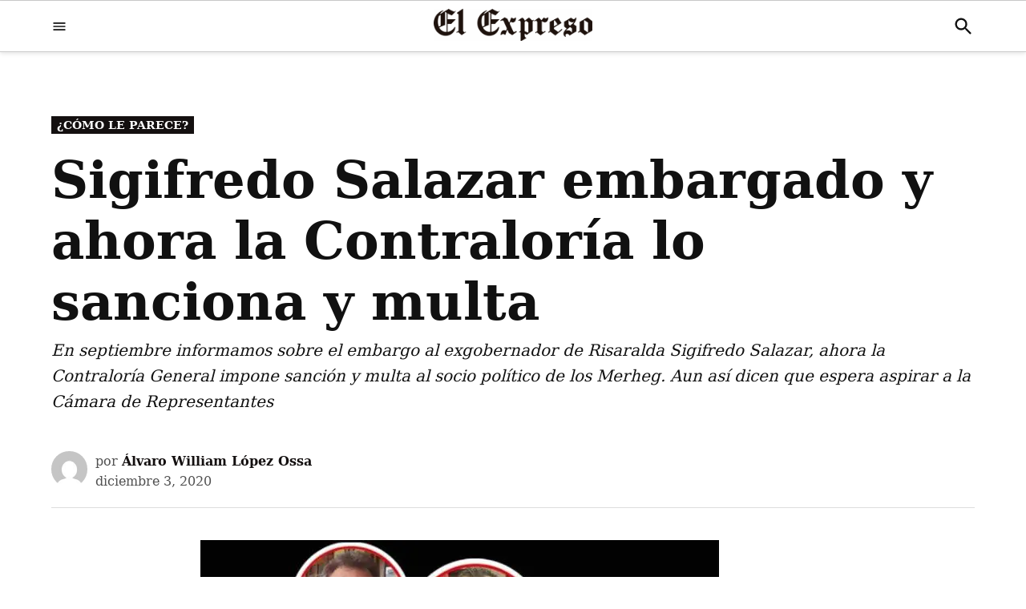

--- FILE ---
content_type: text/html; charset=UTF-8
request_url: https://elexpreso.co/como-le-parece/sigifredo-salazar-embargado-y-ahora-la-contraloria-lo-sanciona-y-multa/
body_size: 29561
content:
<!doctype html><html lang="es" prefix="og: https://ogp.me/ns#"><head><script data-no-optimize="1">var litespeed_docref=sessionStorage.getItem("litespeed_docref");litespeed_docref&&(Object.defineProperty(document,"referrer",{get:function(){return litespeed_docref}}),sessionStorage.removeItem("litespeed_docref"));</script> <meta charset="UTF-8" /><meta name="viewport" content="width=device-width, initial-scale=1" /><link rel="profile" href="https://gmpg.org/xfn/11" />
 <script id="google_gtagjs-js-consent-mode-data-layer" type="litespeed/javascript">window.dataLayer=window.dataLayer||[];function gtag(){dataLayer.push(arguments)}
gtag('consent','default',{"ad_personalization":"denied","ad_storage":"denied","ad_user_data":"denied","analytics_storage":"denied","functionality_storage":"denied","security_storage":"denied","personalization_storage":"denied","region":["AT","BE","BG","CH","CY","CZ","DE","DK","EE","ES","FI","FR","GB","GR","HR","HU","IE","IS","IT","LI","LT","LU","LV","MT","NL","NO","PL","PT","RO","SE","SI","SK"],"wait_for_update":500});window._googlesitekitConsentCategoryMap={"statistics":["analytics_storage"],"marketing":["ad_storage","ad_user_data","ad_personalization"],"functional":["functionality_storage","security_storage"],"preferences":["personalization_storage"]};window._googlesitekitConsents={"ad_personalization":"denied","ad_storage":"denied","ad_user_data":"denied","analytics_storage":"denied","functionality_storage":"denied","security_storage":"denied","personalization_storage":"denied","region":["AT","BE","BG","CH","CY","CZ","DE","DK","EE","ES","FI","FR","GB","GR","HR","HU","IE","IS","IT","LI","LT","LU","LV","MT","NL","NO","PL","PT","RO","SE","SI","SK"],"wait_for_update":500}</script> <title>Sigifredo Salazar embargado y ahora la Contraloría lo sanciona y multa - El Expreso</title><meta name="description" content="La Contraloría General de la República impone una sanción con multa al exgobernador de Risaralda Sigifredo Salazar Osorio que sumado al embargo por $760"/><meta name="robots" content="follow, index, max-snippet:-1, max-video-preview:-1, max-image-preview:large"/><link rel="canonical" href="https://elexpreso.co/como-le-parece/sigifredo-salazar-embargado-y-ahora-la-contraloria-lo-sanciona-y-multa/" /><meta property="og:locale" content="es_ES" /><meta property="og:type" content="article" /><meta property="og:title" content="Sigifredo Salazar embargado y ahora la Contraloría lo sanciona y multa - El Expreso" /><meta property="og:description" content="La Contraloría General de la República impone una sanción con multa al exgobernador de Risaralda Sigifredo Salazar Osorio que sumado al embargo por $760" /><meta property="og:url" content="https://elexpreso.co/como-le-parece/sigifredo-salazar-embargado-y-ahora-la-contraloria-lo-sanciona-y-multa/" /><meta property="og:site_name" content="El Expreso" /><meta property="article:tag" content="Cómo le parece" /><meta property="article:tag" content="Risaralda" /><meta property="article:section" content="¿Cómo le parece?" /><meta property="og:updated_time" content="2024-03-29T18:25:36-05:00" /><meta property="og:image" content="https://elexpreso.co/wp-content/uploads/2024/03/sigifredo-salazar-embargado-y-ahora-la-contraloria-lo-sanciona-y-multa-clpsaidjagi132.jpg" /><meta property="og:image:secure_url" content="https://elexpreso.co/wp-content/uploads/2024/03/sigifredo-salazar-embargado-y-ahora-la-contraloria-lo-sanciona-y-multa-clpsaidjagi132.jpg" /><meta property="og:image:width" content="648" /><meta property="og:image:height" content="402" /><meta property="og:image:alt" content="Sigifredo Salazar embargado y ahora la Contraloría lo sanciona y multa" /><meta property="og:image:type" content="image/jpeg" /><meta property="article:published_time" content="2020-12-03T18:23:00-05:00" /><meta property="article:modified_time" content="2024-03-29T18:25:36-05:00" /><meta name="twitter:card" content="summary_large_image" /><meta name="twitter:title" content="Sigifredo Salazar embargado y ahora la Contraloría lo sanciona y multa - El Expreso" /><meta name="twitter:description" content="La Contraloría General de la República impone una sanción con multa al exgobernador de Risaralda Sigifredo Salazar Osorio que sumado al embargo por $760" /><meta name="twitter:image" content="https://elexpreso.co/wp-content/uploads/2024/03/sigifredo-salazar-embargado-y-ahora-la-contraloria-lo-sanciona-y-multa-clpsaidjagi132.jpg" /><meta name="twitter:label1" content="Escrito por" /><meta name="twitter:data1" content="Álvaro William López Ossa" /><meta name="twitter:label2" content="Tiempo de lectura" /><meta name="twitter:data2" content="1 minuto" /> <script type="application/ld+json" class="rank-math-schema">{"@context":"https://schema.org","@graph":[{"@type":"Organization","@id":"https://elexpreso.co/#organization","name":"El Expreso","url":"https://elexpreso.co","logo":{"@type":"ImageObject","@id":"https://elexpreso.co/#logo","url":"http://elexpreso.co/wp-content/uploads/2024/02/337336368_899648691147761_4455938374906721615_n.jpg","contentUrl":"http://elexpreso.co/wp-content/uploads/2024/02/337336368_899648691147761_4455938374906721615_n.jpg","caption":"El Expreso","inLanguage":"es","width":"150","height":"150"}},{"@type":"WebSite","@id":"https://elexpreso.co/#website","url":"https://elexpreso.co","name":"El Expreso","publisher":{"@id":"https://elexpreso.co/#organization"},"inLanguage":"es"},{"@type":"ImageObject","@id":"https://elexpreso.co/wp-content/uploads/2024/03/sigifredo-salazar-embargado-y-ahora-la-contraloria-lo-sanciona-y-multa-clpsaidjagi132.jpg","url":"https://elexpreso.co/wp-content/uploads/2024/03/sigifredo-salazar-embargado-y-ahora-la-contraloria-lo-sanciona-y-multa-clpsaidjagi132.jpg","width":"648","height":"402","inLanguage":"es"},{"@type":"BreadcrumbList","@id":"https://elexpreso.co/como-le-parece/sigifredo-salazar-embargado-y-ahora-la-contraloria-lo-sanciona-y-multa/#breadcrumb","itemListElement":[{"@type":"ListItem","position":"1","item":{"@id":"https://elexpreso.co","name":"Home"}},{"@type":"ListItem","position":"2","item":{"@id":"https://elexpreso.co/historias-de/como-le-parece/","name":"\u00bfC\u00f3mo le parece?"}},{"@type":"ListItem","position":"3","item":{"@id":"https://elexpreso.co/como-le-parece/sigifredo-salazar-embargado-y-ahora-la-contraloria-lo-sanciona-y-multa/","name":"Sigifredo Salazar embargado y ahora la Contralor\u00eda lo sanciona y multa"}}]},{"@type":"WebPage","@id":"https://elexpreso.co/como-le-parece/sigifredo-salazar-embargado-y-ahora-la-contraloria-lo-sanciona-y-multa/#webpage","url":"https://elexpreso.co/como-le-parece/sigifredo-salazar-embargado-y-ahora-la-contraloria-lo-sanciona-y-multa/","name":"Sigifredo Salazar embargado y ahora la Contralor\u00eda lo sanciona y multa - El Expreso","datePublished":"2020-12-03T18:23:00-05:00","dateModified":"2024-03-29T18:25:36-05:00","isPartOf":{"@id":"https://elexpreso.co/#website"},"primaryImageOfPage":{"@id":"https://elexpreso.co/wp-content/uploads/2024/03/sigifredo-salazar-embargado-y-ahora-la-contraloria-lo-sanciona-y-multa-clpsaidjagi132.jpg"},"inLanguage":"es","breadcrumb":{"@id":"https://elexpreso.co/como-le-parece/sigifredo-salazar-embargado-y-ahora-la-contraloria-lo-sanciona-y-multa/#breadcrumb"}},{"@type":"Person","@id":"https://elexpreso.co/author/alvaro-william-lopez-ossa/","name":"\u00c1lvaro William L\u00f3pez Ossa","url":"https://elexpreso.co/author/alvaro-william-lopez-ossa/","image":{"@type":"ImageObject","@id":"https://elexpreso.co/wp-content/litespeed/avatar/4021b09f263b30c534e2ecd390fa481d.jpg?ver=1768927946","url":"https://elexpreso.co/wp-content/litespeed/avatar/4021b09f263b30c534e2ecd390fa481d.jpg?ver=1768927946","caption":"\u00c1lvaro William L\u00f3pez Ossa","inLanguage":"es"},"worksFor":{"@id":"https://elexpreso.co/#organization"}},{"@type":"NewsArticle","headline":"Sigifredo Salazar embargado y ahora la Contralor\u00eda lo sanciona y multa - El Expreso","datePublished":"2020-12-03T18:23:00-05:00","dateModified":"2024-03-29T18:25:36-05:00","articleSection":"\u00bfC\u00f3mo le parece?","author":{"@id":"https://elexpreso.co/author/alvaro-william-lopez-ossa/","name":"\u00c1lvaro William L\u00f3pez Ossa"},"publisher":{"@id":"https://elexpreso.co/#organization"},"description":"La Contralor\u00eda General de la Rep\u00fablica impone una sanci\u00f3n con multa al exgobernador de Risaralda Sigifredo Salazar Osorio que sumado al embargo por $760","name":"Sigifredo Salazar embargado y ahora la Contralor\u00eda lo sanciona y multa - El Expreso","@id":"https://elexpreso.co/como-le-parece/sigifredo-salazar-embargado-y-ahora-la-contraloria-lo-sanciona-y-multa/#richSnippet","isPartOf":{"@id":"https://elexpreso.co/como-le-parece/sigifredo-salazar-embargado-y-ahora-la-contraloria-lo-sanciona-y-multa/#webpage"},"image":{"@id":"https://elexpreso.co/wp-content/uploads/2024/03/sigifredo-salazar-embargado-y-ahora-la-contraloria-lo-sanciona-y-multa-clpsaidjagi132.jpg"},"inLanguage":"es","mainEntityOfPage":{"@id":"https://elexpreso.co/como-le-parece/sigifredo-salazar-embargado-y-ahora-la-contraloria-lo-sanciona-y-multa/#webpage"}}]}</script> <link rel='dns-prefetch' href='//www.googletagmanager.com' /><link rel='dns-prefetch' href='//fonts.googleapis.com' /><link rel='dns-prefetch' href='//elexpreso.co' /><link rel='dns-prefetch' href='//historico.elexpreso.co' /><link rel='dns-prefetch' href='//fonts.gstatic.com' /><link rel='dns-prefetch' href='//securepubads.g.doubleclick.net' /><link rel='dns-prefetch' href='//fundingchoicesmessages.google.com' /><link rel='dns-prefetch' href='//platform.twitter.com' /><link rel='dns-prefetch' href='//www.instagram.com' /><link rel='dns-prefetch' href='//a.impactradius-go.com' /><link rel='dns-prefetch' href='//www.youtube.com' /><link rel='dns-prefetch' href='//www.google-analytics.com' /><link rel='dns-prefetch' href='//s.pinimg.com' /><link rel='dns-prefetch' href='//static.cloudflareinsights.com' /><link rel='dns-prefetch' href='//jsc.mgid.com' /><link rel='dns-prefetch' href='//news.google.com' /><link rel='dns-prefetch' href='//onesignal.com' /><link rel='dns-prefetch' href='//cdn.onesignal.com' /><link rel='dns-prefetch' href='//tpc.googlesyndication.com' /><link rel='dns-prefetch' href='//www.gstatic.com' /><link rel='dns-prefetch' href='//stats.wp.com' /><link rel='dns-prefetch' href='//google.com' /><link rel='preconnect' href='https://fonts.gstatic.com' /><link rel='preconnect' href='https://www.googletagmanager.com' /><link rel='preconnect' href='https://securepubads.g.doubleclick.net' /><link rel='preconnect' href='https://fundingchoicesmessages.google.com' /><link rel='preconnect' href='https://platform.twitter.com' /><link rel='preconnect' href='https://www.instagram.com' /><link rel='preconnect' href='https://www.youtube.com' /><link rel='preconnect' href='https://www.google-analytics.com' /><link rel='preconnect' href='https://s.pinimg.com' /><link rel='preconnect' href='https://static.cloudflareinsights.com' /><link rel='preconnect' href='https://elexpreso.co' /><link rel='preconnect' href='https://historico.elexpreso.co' /><link rel='preconnect' href='https://jsc.mgid.com' /><link rel="alternate" type="application/rss+xml" title="El Expreso &raquo; Feed" href="https://elexpreso.co/feed/" /><link rel="alternate" title="oEmbed (JSON)" type="application/json+oembed" href="https://elexpreso.co/wp-json/oembed/1.0/embed?url=https%3A%2F%2Felexpreso.co%2Fcomo-le-parece%2Fsigifredo-salazar-embargado-y-ahora-la-contraloria-lo-sanciona-y-multa%2F" /><link rel="alternate" title="oEmbed (XML)" type="text/xml+oembed" href="https://elexpreso.co/wp-json/oembed/1.0/embed?url=https%3A%2F%2Felexpreso.co%2Fcomo-le-parece%2Fsigifredo-salazar-embargado-y-ahora-la-contraloria-lo-sanciona-y-multa%2F&#038;format=xml" /><link rel="alternate" type="application/rss+xml" title="El Expreso &raquo; Historias Feed" href="https://elexpreso.co/web-stories/feed/"><style id='wp-img-auto-sizes-contain-inline-css'>img:is([sizes=auto i],[sizes^="auto," i]){contain-intrinsic-size:3000px 1500px}</style><style id="litespeed-ccss">ul{box-sizing:border-box}.entry-content{counter-reset:footnotes}:root{--wp--preset--font-size--normal:16px;--wp--preset--font-size--huge:42px}.screen-reader-text{border:0;clip:rect(1px,1px,1px,1px);clip-path:inset(50%);height:1px;margin:-1px;overflow:hidden;padding:0;position:absolute;width:1px;word-wrap:normal!important}:where(figure){margin:0 0 1em}:root{--wp--preset--aspect-ratio--square:1;--wp--preset--aspect-ratio--4-3:4/3;--wp--preset--aspect-ratio--3-4:3/4;--wp--preset--aspect-ratio--3-2:3/2;--wp--preset--aspect-ratio--2-3:2/3;--wp--preset--aspect-ratio--16-9:16/9;--wp--preset--aspect-ratio--9-16:9/16;--wp--preset--color--black:#000000;--wp--preset--color--cyan-bluish-gray:#abb8c3;--wp--preset--color--white:#FFFFFF;--wp--preset--color--pale-pink:#f78da7;--wp--preset--color--vivid-red:#cf2e2e;--wp--preset--color--luminous-vivid-orange:#ff6900;--wp--preset--color--luminous-vivid-amber:#fcb900;--wp--preset--color--light-green-cyan:#7bdcb5;--wp--preset--color--vivid-green-cyan:#00d084;--wp--preset--color--pale-cyan-blue:#8ed1fc;--wp--preset--color--vivid-cyan-blue:#0693e3;--wp--preset--color--vivid-purple:#9b51e0;--wp--preset--color--primary:#141010;--wp--preset--color--primary-variation:#000000;--wp--preset--color--secondary:#d63638;--wp--preset--color--secondary-variation:#ae0e10;--wp--preset--color--dark-gray:#111111;--wp--preset--color--medium-gray:#767676;--wp--preset--color--light-gray:#EEEEEE;--wp--preset--gradient--vivid-cyan-blue-to-vivid-purple:linear-gradient(135deg,rgba(6,147,227,1) 0%,rgb(155,81,224) 100%);--wp--preset--gradient--light-green-cyan-to-vivid-green-cyan:linear-gradient(135deg,rgb(122,220,180) 0%,rgb(0,208,130) 100%);--wp--preset--gradient--luminous-vivid-amber-to-luminous-vivid-orange:linear-gradient(135deg,rgba(252,185,0,1) 0%,rgba(255,105,0,1) 100%);--wp--preset--gradient--luminous-vivid-orange-to-vivid-red:linear-gradient(135deg,rgba(255,105,0,1) 0%,rgb(207,46,46) 100%);--wp--preset--gradient--very-light-gray-to-cyan-bluish-gray:linear-gradient(135deg,rgb(238,238,238) 0%,rgb(169,184,195) 100%);--wp--preset--gradient--cool-to-warm-spectrum:linear-gradient(135deg,rgb(74,234,220) 0%,rgb(151,120,209) 20%,rgb(207,42,186) 40%,rgb(238,44,130) 60%,rgb(251,105,98) 80%,rgb(254,248,76) 100%);--wp--preset--gradient--blush-light-purple:linear-gradient(135deg,rgb(255,206,236) 0%,rgb(152,150,240) 100%);--wp--preset--gradient--blush-bordeaux:linear-gradient(135deg,rgb(254,205,165) 0%,rgb(254,45,45) 50%,rgb(107,0,62) 100%);--wp--preset--gradient--luminous-dusk:linear-gradient(135deg,rgb(255,203,112) 0%,rgb(199,81,192) 50%,rgb(65,88,208) 100%);--wp--preset--gradient--pale-ocean:linear-gradient(135deg,rgb(255,245,203) 0%,rgb(182,227,212) 50%,rgb(51,167,181) 100%);--wp--preset--gradient--electric-grass:linear-gradient(135deg,rgb(202,248,128) 0%,rgb(113,206,126) 100%);--wp--preset--gradient--midnight:linear-gradient(135deg,rgb(2,3,129) 0%,rgb(40,116,252) 100%);--wp--preset--gradient--grad-1:linear-gradient( 135deg,rgb( 20,16,16) 0%,rgb( 0,0,0) 100% );--wp--preset--gradient--grad-2:linear-gradient( 135deg,rgb( 214,54,56) 0%,rgb( 174,14,16) 100% );--wp--preset--gradient--grad-3:linear-gradient( 135deg,rgb( 17,17,17 ) 0%,rgb( 85,85,85 ) 100% );--wp--preset--gradient--grad-4:linear-gradient( 135deg,rgb( 68,68,68 ) 0%,rgb( 136,136,136 ) 100% );--wp--preset--gradient--grad-5:linear-gradient( 135deg,rgb( 119,119,119 ) 0%,rgb( 221,221,221 ) 100% );--wp--preset--gradient--grad-6:linear-gradient( 135deg,rgb( 221,221,221 ) 0%,rgb( 255,255,255 ) 100% );--wp--preset--font-size--small:16px;--wp--preset--font-size--medium:20px;--wp--preset--font-size--large:36px;--wp--preset--font-size--x-large:42px;--wp--preset--font-size--normal:20px;--wp--preset--font-size--huge:44px;--wp--preset--spacing--20:0.44rem;--wp--preset--spacing--30:0.67rem;--wp--preset--spacing--40:1rem;--wp--preset--spacing--50:1.5rem;--wp--preset--spacing--60:2.25rem;--wp--preset--spacing--70:3.38rem;--wp--preset--spacing--80:5.06rem;--wp--preset--shadow--natural:6px 6px 9px rgba(0,0,0,0.2);--wp--preset--shadow--deep:12px 12px 50px rgba(0,0,0,0.4);--wp--preset--shadow--sharp:6px 6px 0px rgba(0,0,0,0.2);--wp--preset--shadow--outlined:6px 6px 0px -3px rgba(255,255,255,1),6px 6px rgba(0,0,0,1);--wp--preset--shadow--crisp:6px 6px 0px rgba(0,0,0,1)}.entry-content{position:relative!important}body{--wp--preset--spacing--50:clamp(1.25rem, 1rem + 0.8333vw, 1.5rem);--wp--preset--spacing--60:clamp(1.5rem, 0.75rem + 2.5vw, 2.25rem);--wp--preset--spacing--70:clamp(1.75rem, 0.12rem + 5.4333vw, 3.38rem);--wp--preset--spacing--80:clamp(2rem, -1.06rem + 10.2vw, 5.06rem)}:root{--newspack-theme-color-primary:#36f;--newspack-theme-color-primary-variation:#2240d5;--newspack-theme-color-secondary:#555;--newspack-theme-color-secondary-variation:#3e3e3e;--newspack-theme-color-highlight:#fed850;--newspack-theme-color-primary-darken-5:#1a53ff;--newspack-theme-color-primary-darken-10:#0040ff;--newspack-theme-color-primary-against-white:var(--newspack-theme-color-primary);--newspack-theme-color-secondary-against-white:var(--newspack-theme-color-secondary);--newspack-theme-color-against-primary:#fff;--newspack-theme-color-against-secondary:#fff;--newspack-theme-color-bg-body:#fff;--newspack-theme-color-bg-input:var(--newspack-theme-color-bg-body);--newspack-theme-color-bg-light:#f0f0f0;--newspack-theme-color-bg-button-hover:#111;--newspack-theme-color-bg-pre:#eee;--newspack-theme-color-bg-pre-lighten-5:#fbfbfb;--newspack-theme-color-bg-dark:#333;--newspack-theme-color-bg-dark-lighten-5:#404040;--newspack-theme-color-bg-dark-darken-5:#262626;--newspack-theme-color-text-main:#111;--newspack-theme-color-text-light:#515151;--newspack-theme-color-text-hover:var(--newspack-theme-color-bg-dark-lighten-5);--newspack-theme-color-text-screen:#21759b;--newspack-theme-color-link:var(--newspack-theme-color-secondary);--newspack-theme-color-link-hover:var(--newspack-theme-color-secondary-variation-against-white);--newspack-theme-color-border:#ccc;--newspack-theme-color-border-light:#e0e0e0;--newspack-theme-color-alert-yellow:#f0b849;--newspack-theme-color-alert-red:#cc1818;--newspack-theme-color-alert-green:#4ab866}:root{--newspack-theme-font-body:georgia, garamond, "Times New Roman", serif;--newspack-theme-font-heading:-apple-system,
  	blinkmacsystemfont,
  	"Segoe UI",
  	"Roboto",
  	"Oxygen",
  	"Ubuntu",
  	"Cantarell",
  	"Fira Sans",
  	"Droid Sans",
  	"Helvetica Neue",
  	sans-serif;--newspack-theme-font-code:menlo, monaco, consolas, lucida console, monospace;--newspack-theme-font-pre:"Courier 10 Pitch", courier, monospace;--newspack-theme-font-size-base:20px;--newspack-theme-font-size-base-sm:18px;--newspack-theme-font-size-ratio:1.125;--newspack-theme-font-size-xxs:calc(1em * 0.6);--newspack-theme-font-size-xs:calc(1em * 0.7);--newspack-theme-font-size-sm:calc(1em * 0.8);--newspack-theme-font-size-md:calc(1em * 1.2);--newspack-theme-font-size-lg:calc(1em * 1.4);--newspack-theme-font-size-xl:calc(1em * 1.8);--newspack-theme-font-size-xxl:calc(1em * 2.2);--newspack-theme-font-size-xxxl:calc(1em * 2.8);--newspack-theme-font-size-xxxxl:calc(1em * 3.2);--newspack-theme-font-size-xxxxxl:calc(1em * 4);--newspack-theme-font-line-height-body:1.6;--newspack-theme-font-line-height-heading:1.2}body{--wp--preset--spacing--50:clamp(1.25rem, 1rem + 0.8333vw, 1.5rem);--wp--preset--spacing--60:clamp(1.5rem, 0.75rem + 2.5vw, 2.25rem);--wp--preset--spacing--70:clamp(1.75rem, 0.12rem + 5.4333vw, 3.38rem);--wp--preset--spacing--80:clamp(2rem, -1.06rem + 10.2vw, 5.06rem)}html{line-height:1.15;text-size-adjust:100%}body{margin:0}h1{font-size:2em;margin:.67em 0}a{background-color:#fff0}img{border-style:none}button,input{font-family:inherit;font-size:100%;line-height:1.15;margin:0}button,input{overflow:visible}button{text-transform:none}button,[type=submit]{appearance:button}button::-moz-focus-inner,[type=submit]::-moz-focus-inner{border-style:none;padding:0}button:-moz-focusring,[type=submit]:-moz-focusring{outline:1px dotted ButtonText}[type=search]{appearance:textfield;outline-offset:-2px}[type=search]::-webkit-search-decoration{appearance:none}::-webkit-file-upload-button{appearance:button;font:inherit}html{font-size:var(--newspack-theme-font-size-base-sm)}@media only screen and (min-width:600px){html{font-size:var(--newspack-theme-font-size-base)}}body{-webkit-font-smoothing:antialiased;-moz-osx-font-smoothing:grayscale;color:var(--newspack-theme-color-text-main);font-family:var(--newspack-theme-font-body);font-weight:400;font-size:1em;line-height:var(--newspack-theme-font-line-height-body);margin:0;text-rendering:optimizelegibility}button,input{color:var(--newspack-theme-color-text-main);font-family:var(--newspack-theme-font-body);font-weight:400;line-height:var(--newspack-theme-font-line-height-body);text-rendering:optimizelegibility}body{--wp--preset--spacing--50:clamp(1.25rem, 1rem + 0.8333vw, 1.5rem);--wp--preset--spacing--60:clamp(1.5rem, 0.75rem + 2.5vw, 2.25rem);--wp--preset--spacing--70:clamp(1.75rem, 0.12rem + 5.4333vw, 3.38rem);--wp--preset--spacing--80:clamp(2rem, -1.06rem + 10.2vw, 5.06rem)}body{--wp--preset--spacing--50:clamp(1.25rem, 1rem + 0.8333vw, 1.5rem);--wp--preset--spacing--60:clamp(1.5rem, 0.75rem + 2.5vw, 2.25rem);--wp--preset--spacing--70:clamp(1.75rem, 0.12rem + 5.4333vw, 3.38rem);--wp--preset--spacing--80:clamp(2rem, -1.06rem + 10.2vw, 5.06rem)}.entry-meta,.cat-links,.nav1,.nav3,.site-title,h1{font-family:var(--newspack-theme-font-heading)}.cat-links,.site-title,h1{font-weight:700;line-height:var(--newspack-theme-font-line-height-heading);-webkit-font-smoothing:antialiased;-moz-osx-font-smoothing:grayscale}.nav1{line-height:var(--newspack-theme-font-line-height-heading);-webkit-font-smoothing:antialiased;-moz-osx-font-smoothing:grayscale}.site-branding{line-height:1.25}h1{font-size:var(--newspack-theme-font-size-xxl)}@media only screen and (min-width:782px){h1{font-size:var(--newspack-theme-font-size-xxxl)}}.entry-title{font-size:var(--newspack-theme-font-size-lg)}@media only screen and (min-width:782px){.entry-title{font-size:var(--newspack-theme-font-size-xl)}}.site-title{font-size:var(--newspack-theme-font-size-md)}.entry-meta{font-size:var(--newspack-theme-font-size-sm)}img::after{font-size:var(--newspack-theme-font-size-xs)}.site-title{font-weight:400}.entry-title{hyphens:auto;word-break:break-word}@media only screen and (min-width:782px){.entry-title{hyphens:none}}p{-webkit-font-smoothing:antialiased;-moz-osx-font-smoothing:grayscale}em{font-style:italic}a{text-decoration:none}html{box-sizing:border-box}*,*::before,*::after{box-sizing:inherit}body{background-color:var(--newspack-theme-color-bg-body)}h1{margin:1rem 0}body{--wp--preset--spacing--50:clamp(1.25rem, 1rem + 0.8333vw, 1.5rem);--wp--preset--spacing--60:clamp(1.5rem, 0.75rem + 2.5vw, 2.25rem);--wp--preset--spacing--70:clamp(1.75rem, 0.12rem + 5.4333vw, 3.38rem);--wp--preset--spacing--80:clamp(2rem, -1.06rem + 10.2vw, 5.06rem)}ul{padding-left:1rem}ul{list-style:disc}li{line-height:var(--newspack-theme-font-line-height-body)}img{height:auto;max-width:100%;position:relative}figure{margin:0}body{--wp--preset--spacing--50:clamp(1.25rem, 1rem + 0.8333vw, 1.5rem);--wp--preset--spacing--60:clamp(1.5rem, 0.75rem + 2.5vw, 2.25rem);--wp--preset--spacing--70:clamp(1.75rem, 0.12rem + 5.4333vw, 3.38rem);--wp--preset--spacing--80:clamp(2rem, -1.06rem + 10.2vw, 5.06rem)}button{background:var(--newspack-theme-color-secondary);border:none;border-radius:5px;box-sizing:border-box;display:inline-block;color:var(--newspack-theme-color-against-secondary);font-family:var(--newspack-theme-font-heading);font-size:var(--newspack-theme-font-size-sm);font-weight:700;line-height:var(--newspack-theme-font-line-height-heading);outline:none;padding:.76rem 1rem;text-decoration:none;vertical-align:bottom}button:visited{color:inherit;text-decoration:none}input[type=search]{backface-visibility:hidden;background:var(--newspack-theme-color-bg-input);border:solid 1px var(--newspack-theme-color-border);box-sizing:border-box;outline:none;padding:.36rem .66rem;appearance:none;outline-offset:0;border-radius:0}input[type=search]::-webkit-search-decoration{display:none}.search-form{position:relative}.search-form input{padding-right:2.5rem;width:100%}.search-form button{background-color:#fff0;bottom:2px;color:var(--newspack-theme-color-text-main);position:absolute;margin:0;padding:0 .5rem;right:2px;top:2px}.search-form button svg{position:relative;top:2px}a{color:var(--newspack-theme-color-text-light)}a:visited{color:inherit}.dd-menu ul,.dd-menu li{list-style:none;margin:0;padding:0}.dd-menu li{position:relative}.dd-menu>ul{overflow:visible;width:100%}.nav1 .main-menu>li>a{color:inherit;padding:.25rem .5rem;font-weight:700}.nav3{align-items:center;display:flex;list-style:none;padding:0}.nav3 ul,.nav3 li{list-style:none;margin:0;padding:0}.nav3 a{color:inherit;display:inline-block;padding:.25rem 0}.mobile-menu-toggle,.desktop-menu-toggle,.subpage-toggle{align-items:center;background-color:#fff0;color:inherit;display:flex;padding:0}.mobile-menu-toggle svg,.desktop-menu-toggle svg{margin-right:.25rem}.mobile-menu-toggle{margin-left:auto}.subpage-toggle-contain{display:none;font-size:var(--newspack-theme-font-size-xs);font-weight:400;line-height:2;padding:.125rem 0}@media only screen and (min-width:782px){.h-dh .site-header .mobile-menu-toggle,.h-dh.h-sub .site-header .mobile-menu-toggle{display:none}.h-dh .subpage-toggle-contain{display:flex}}.mobile-sidebar,.desktop-sidebar,.subpage-sidebar{padding:1rem;width:90vw}.mobile-sidebar>*,.desktop-sidebar>*,.subpage-sidebar>*{clear:both;margin-bottom:.75rem}.mobile-sidebar nav,.subpage-sidebar nav{font-size:var(--newspack-theme-font-size-sm)}.mobile-sidebar .mobile-menu-toggle,.desktop-sidebar .desktop-menu-toggle,.subpage-sidebar .subpage-toggle{font-size:var(--newspack-theme-font-size-sm);float:right;margin:0 0 1rem;padding:0}.mobile-sidebar ul,.mobile-sidebar li,.subpage-sidebar ul,.subpage-sidebar li{list-style:none;margin:0;padding:0}.mobile-sidebar nav a,.subpage-sidebar nav a{display:inline-block;margin:.125rem 0;padding:.125rem .25rem}.desktop-sidebar,.subpage-sidebar{background-color:#fff;max-width:400px}@media only screen and (min-width:782px){.desktop-sidebar,.subpage-sidebar{width:50vw}}.subpage-sidebar a,.subpage-sidebar a:visited{color:var(--newspack-theme-color-text-main)}@media only screen and (min-width:782px){.mobile-sidebar,.subpage-sidebar{width:33vw}}.mobile-sidebar .nav1 .main-menu>li>a,.subpage-sidebar .nav1 .main-menu>li>a{padding-left:0;padding-right:0}.subpage-sidebar nav+nav{border-top:1px solid var(--newspack-theme-color-against-primary)}.subpage-sidebar nav+nav{padding-top:.75rem}.mobile-sidebar .nav3 li,.subpage-sidebar .nav3 li{display:inline-block;margin-right:.5rem}.mobile-sidebar .nav3 a,.subpage-sidebar .nav3 a{padding:.125rem .5rem}.mobile-sidebar{background-color:var(--newspack-theme-color-primary);color:var(--newspack-theme-color-against-primary)}.mobile-sidebar a,.mobile-sidebar .nav3 a{color:var(--newspack-theme-color-against-primary)}.mobile-sidebar a:visited{color:inherit}.subpage-sidebar nav+nav{border-color:var(--newspack-theme-color-border)}#desktop-sidebar-fallback,#mobile-sidebar-fallback,#subpage-sidebar-fallback{bottom:0;overflow:auto;position:fixed;top:0;z-index:999999}#desktop-sidebar-fallback>*,#mobile-sidebar-fallback>*,#subpage-sidebar-fallback>*{visibility:hidden}#desktop-sidebar-fallback,#subpage-sidebar-fallback{left:-100%}#mobile-sidebar-fallback{left:auto;right:-100%}.screen-reader-text{border:0;clip:rect(1px,1px,1px,1px);clip-path:inset(50%);height:1px;margin:-1px;overflow:hidden;padding:0;position:absolute!important;width:1px;word-wrap:normal!important}.entry-content::before,.entry-content::after,.site-header::before,.site-header::after,.site-content::before,.site-content::after{content:"";display:table;table-layout:fixed}.entry-content::after,.site-header::after,.site-content::after{clear:both}#page{display:flex;flex-direction:column;min-height:100vh}#page>*:not(#content){flex-grow:0}#content{flex:1}.wrapper{display:flex;flex-wrap:wrap;justify-content:space-between;margin:auto;max-width:90vw;width:1200px}@media only screen and (min-width:782px){.wrapper{flex-wrap:nowrap}}.site-content{min-height:30vh;margin-top:1.5rem}@media only screen and (min-width:782px){.site-content{margin-top:4rem}}.post-template-single-feature .site-content{overflow:hidden}#primary{margin:auto;max-width:90vw;width:1200px}@media only screen and (min-width:782px){.single .main-content{width:65%}}.post-template-single-feature .main-content{margin-left:auto;margin-right:auto;max-width:780px;width:100%}.site-branding{align-items:center;color:var(--newspack-theme-color-text-light);display:flex;flex-wrap:wrap;justify-content:flex-start;position:relative}@media only screen and (min-width:782px){.site-branding{margin-right:auto}}.custom-logo-link{box-sizing:content-box;line-height:1;margin:0 1rem 0 0;overflow:hidden}@media only screen and (min-width:600px){.custom-logo-link{margin-right:.5rem}}@media only screen and (max-width:781px){.site-header .custom-logo-link .custom-logo{height:auto;min-height:45px;object-fit:contain;width:auto}}.site-identity{align-items:baseline;display:flex}.site-title{color:var(--newspack-theme-color-text-main);font-weight:700;margin:0}.site-title a{color:var(--newspack-theme-color-text-main)}.site-title a:link,.site-title a:visited{color:var(--newspack-theme-color-text-main)}.middle-header-contain .wrapper{align-items:center;padding:.75rem 0}@media only screen and (min-width:782px){.middle-header-contain .wrapper{padding:1.5rem 0}}#search-toggle{background-color:#fff0;color:inherit;padding:.25rem 0 0}#search-toggle .search-icon{display:none}.header-search-contain{display:none;margin-left:.75rem;position:relative}.header-search-contain #header-search{position:absolute;top:calc(100% + 4px);width:300px;z-index:5}@media only screen and (min-width:782px){.header-search-contain #header-search{right:0}}@media only screen and (min-width:782px){.h-dh .header-search-contain{display:block}}.hide-header-search #search-toggle .search-icon{display:block}.hide-header-search #search-toggle .close-icon{display:none}.hide-header-search #header-search{display:none}.h-db .middle-header-contain{border-bottom:1px solid var(--newspack-theme-color-border)}@media only screen and (min-width:782px){.h-db .middle-header-contain{border-bottom:0}}@media only screen and (min-width:782px){.h-cl .site-header .middle-header-contain .wrapper>div{width:35%}.h-cl .site-header .middle-header-contain .wrapper>div.site-branding{margin-right:auto;width:30%}.h-cl .site-header .middle-header-contain .wrapper>div:first-of-type>*{margin-right:auto}.h-cl .site-header .middle-header-contain .wrapper>div:last-of-type{justify-content:flex-end}.h-cl .site-branding{flex-basis:unset;flex-wrap:wrap}.h-cl .site-identity{flex-direction:column}.h-cl .site-header .custom-logo-link{margin-right:0}.h-cl .site-header .custom-logo{height:auto;max-width:100%;margin:auto}.h-cl.h-dh .site-header .middle-header-contain .wrapper .site-branding{display:flex;justify-content:center}.h-cl.h-dh .site-header .custom-logo-link,.h-cl.h-dh .site-title{text-align:center;width:100%}}@media only screen and (min-width:1168px){.h-cl .site-header .middle-header-contain .wrapper>div{flex:1;width:auto}.h-cl .site-header .middle-header-contain .wrapper>div.site-branding{width:auto}.h-cl .site-header .custom-logo{max-width:inherit}}@media screen and (-ms-high-contrast:none) and (min-width:1168px){.h-cl .site-header .custom-logo-link img{height:auto;max-width:100%}}.h-sub.wp-custom-logo .site-title{display:none}.h-sub .middle-header-contain .wrapper{padding-bottom:.5rem;padding-top:.5rem}@media only screen and (min-width:782px){.h-sub .site-header .custom-logo{width:auto;height:auto}.h-sub.h-db .middle-header-contain{border-bottom:1px solid var(--newspack-theme-color-border)}.h-sub .middle-header-contain .wrapper{justify-content:flex-start}}@media only screen and (min-width:782px) and (min-width:782px){.h-sub .middle-header-contain .wrapper .site-branding{flex-basis:auto}}@media only screen and (min-width:782px){.h-sub .middle-header-contain .header-search-contain{margin-left:auto}.h-sub.h-cl .site-header .middle-header-contain .wrapper>div{flex:auto;width:auto}.h-sub.h-cl .site-header .middle-header-contain .wrapper>div:last-of-type{text-align:right}}.h-stk .site-header{background:var(--newspack-theme-color-bg-body);box-shadow:0 2px 5px rgb(0 0 0 / .1);position:sticky;top:0;z-index:999}@media only screen and (min-width:782px){.h-stk.h-cl .site-header .middle-header-contain .wrapper>div{width:31%}.h-stk.h-cl .site-header .middle-header-contain .wrapper>div.site-branding{width:38%}}.h-stk.h-cl .site-header .custom-logo{object-position:left center}@media only screen and (min-width:782px){.h-stk.h-cl.h-dh .site-header .custom-logo{object-position:center center}}.updated:not(.published){display:none}.entry{margin-top:calc(6 * 1rem)}.entry:first-of-type{margin-top:0}.entry-header{position:relative;width:100%}.entry-title{font-size:var(--newspack-theme-font-size-xxl);margin:0}@media only screen and (min-width:1168px){.entry-title{font-size:var(--newspack-theme-font-size-xxxl)}}.newspack-post-subtitle{font-style:italic}.entry-header .newspack-post-subtitle{margin-bottom:1.3em}@media only screen and (min-width:600px){.entry-header .newspack-post-subtitle{margin-bottom:2.3em}}.cat-links{display:block;font-size:var(--newspack-theme-font-size-xs);margin:0 0 .75rem}.entry-meta{color:var(--newspack-theme-color-text-light)}.entry-meta{margin-bottom:.25rem}.entry-meta .author-avatar:not(:empty){float:left;margin-right:.5rem}.entry-meta .byline{display:block}.entry-meta .byline .author{font-weight:700}.entry-meta .byline a{color:var(--newspack-theme-color-primary-against-white);text-decoration:none}.entry-meta .byline a:visited{color:var(--newspack-theme-color-primary-against-white)}.post-thumbnail{width:100%;margin:0}.entry-content p{word-wrap:break-word}.single .entry-header{padding:0 0 1rem}.single .entry-title{font-size:var(--newspack-theme-font-size-xl);margin:0 0 .5em}.single .entry-title--with-subtitle{margin-bottom:.3rem}@media only screen and (min-width:600px){.single .entry-title{font-size:var(--newspack-theme-font-size-xxl)}}@media only screen and (min-width:782px){.single .entry-title{font-size:var(--newspack-theme-font-size-xxxl)}}@media only screen and (min-width:1168px){.single .entry-title{font-size:var(--newspack-theme-font-size-xxxxl)}}.single .entry-meta{margin-bottom:.5rem}@media only screen and (min-width:600px){.single .entry-meta{margin-bottom:0}}@media only screen and (min-width:600px){.single .entry-subhead{align-items:center;display:flex;justify-content:space-between;width:100%}.single .entry-subhead .entry-meta{flex-grow:2}}.entry-subhead .avatar{height:1.75rem;width:1.75rem}@media only screen and (min-width:782px){.entry-subhead .avatar{height:2.25rem;width:2.25rem}}.site-footer a{color:var(--newspack-theme-color-text-light)}@media only screen and (min-width:782px){.site-info .wrapper.site-info-contain>*:not(:first-child){margin-left:1rem}}.site-info a{color:inherit;display:block}.site-info a{margin:.25rem 0}.widget{font-family:var(--newspack-theme-font-heading);font-size:var(--newspack-theme-font-size-sm);margin:0 0 1rem;word-wrap:break-word}@media only screen and (min-width:782px){.widget{margin:0 0 3rem}.widget.widget_block{margin:0 0 32px}}.widget:last-child{margin-bottom:0}.header-widget .wrapper{display:block}.header-widget .widget:first-of-type{margin-top:0}.header-widget .widget:last-of-type{margin-bottom:0}.h-db .above-header-widgets{border-bottom:1px solid var(--newspack-theme-color-border)}.entry .entry-content>*{margin:32px 0;max-width:100%}body{--wp--preset--spacing--50:clamp(1.25rem, 1rem + 0.8333vw, 1.5rem);--wp--preset--spacing--60:clamp(1.5rem, 0.75rem + 2.5vw, 2.25rem);--wp--preset--spacing--70:clamp(1.75rem, 0.12rem + 5.4333vw, 3.38rem);--wp--preset--spacing--80:clamp(2rem, -1.06rem + 10.2vw, 5.06rem)}body{--wp--preset--spacing--50:clamp(1.25rem, 1rem + 0.8333vw, 1.5rem);--wp--preset--spacing--60:clamp(1.5rem, 0.75rem + 2.5vw, 2.25rem);--wp--preset--spacing--70:clamp(1.75rem, 0.12rem + 5.4333vw, 3.38rem);--wp--preset--spacing--80:clamp(2rem, -1.06rem + 10.2vw, 5.06rem)}@media only screen and (min-width:600px){.newspack-pattern.subscribe__style-8 .wp-block-jetpack-mailchimp form>*{grid-area:content}}@media only screen and (min-width:600px){.newspack-pattern.subscribe__style-8 .wp-block-jetpack-mailchimp form>p:first-of-type{grid-area:input}}@media only screen and (min-width:600px){.newspack-pattern.subscribe__style-8 .wp-block-jetpack-mailchimp form>.wp-block-button{grid-area:button}}@media only screen and (min-width:600px){.newspack-pattern.subscribe__style-9 .wp-block-jetpack-mailchimp form>*{grid-area:content}}@media only screen and (min-width:600px){.newspack-pattern.subscribe__style-9 .wp-block-jetpack-mailchimp form>p:first-of-type{grid-area:input}}@media only screen and (min-width:600px){.newspack-pattern.subscribe__style-9 .wp-block-jetpack-mailchimp form>.wp-block-button{grid-area:button}}@media only screen and (min-width:600px){.newspack-pattern.subscribe__style-10 .wp-block-jetpack-mailchimp form>*{grid-area:content}}@media only screen and (min-width:600px){.newspack-pattern.subscribe__style-10 .wp-block-jetpack-mailchimp form>p:first-of-type{grid-area:input}}@media only screen and (min-width:600px){.newspack-pattern.subscribe__style-10 .wp-block-jetpack-mailchimp form>.wp-block-button{grid-area:button}}.custom-logo-link{display:inline-block}.avatar{border-radius:100%;display:block;height:calc(2.25 * 1rem);min-height:inherit;width:calc(2.25 * 1rem)}svg{fill:currentcolor}body{--wp--preset--spacing--50:clamp(1.25rem, 1rem + 0.8333vw, 1.5rem);--wp--preset--spacing--60:clamp(1.5rem, 0.75rem + 2.5vw, 2.25rem);--wp--preset--spacing--70:clamp(1.75rem, 0.12rem + 5.4333vw, 3.38rem);--wp--preset--spacing--80:clamp(2rem, -1.06rem + 10.2vw, 5.06rem)}body{--wp--preset--spacing--50:clamp(1.25rem, 1rem + 0.8333vw, 1.5rem);--wp--preset--spacing--60:clamp(1.5rem, 0.75rem + 2.5vw, 2.25rem);--wp--preset--spacing--70:clamp(1.75rem, 0.12rem + 5.4333vw, 3.38rem);--wp--preset--spacing--80:clamp(2rem, -1.06rem + 10.2vw, 5.06rem)}.nav3 a{background-color:var(--newspack-theme-color-bg-pre);color:var(--newspack-theme-color-text-main);border-radius:5px;font-size:var(--newspack-theme-font-size-sm);font-weight:700;padding:.5rem .75rem}.mobile-sidebar .nav3 a{background:#fff0;padding:.5rem .75rem}.subpage-sidebar .nav3 a{padding:.5rem .75rem}.cat-links a{background-color:var(--newspack-theme-color-primary);color:var(--newspack-theme-color-against-primary);display:inline-block;line-height:1;margin:0 .25rem .25rem 0;padding:.3em .5em}.cat-links a:visited{color:var(--newspack-theme-color-against-primary)}.site-title{position:absolute;clip:rect(1px,1px,1px,1px)}:root{--newspack-theme-color-primary:#141010;--newspack-theme-color-primary-variation:#000000;--newspack-theme-color-secondary:#d63638 !important;--newspack-theme-color-secondary-variation:#ae0e10;--newspack-theme-color-primary-darken-5:#0f0b0b;--newspack-theme-color-primary-darken-10:#0a0606;--newspack-theme-color-primary-against-white:#141010;--newspack-theme-color-secondary-against-white:#d63638;--newspack-theme-color-primary-variation-against-white:#000000;--newspack-theme-color-secondary-variation-against-white:#ae0e10;--newspack-theme-color-against-primary:white;--newspack-theme-color-against-secondary:white}.site-footer a{color:#fff}.mobile-sidebar .nav3 a{background:#fff0}:root{--newspack-primary-color:#141010;--newspack-secondary-color:#d63638;--newspack-cta-color:#dd3333;--newspack-header-color:#3366ff;--newspack-primary-menu-color:;--newspack-footer-color:#0a0707;--newspack-primary-contrast-color:white;--newspack-secondary-contrast-color:white;--newspack-cta-contrast-color:white;--newspack-header-contrast-color:white;--newspack-primary-menu-contrast-color:white;--newspack-footer-contrast-color:white}:root{--newspack-theme-font-heading:"Poppins","Georgia","serif"}:root{--newspack-theme-font-body:"Roboto","Georgia","serif"}.cat-links{text-transform:uppercase}a.imprint{display:none}.single .entry-title--with-subtitle{hyphens:none}.nav3 a{background-color:#fff;color:var(--newspack-theme-color-text-main);font-weight:500;padding:.5rem .75rem}.site-header .custom-logo{height:85px;max-height:389px;max-width:600px;width:420px}@media (max-width:781px){.site-header .custom-logo{max-width:175px;max-height:35px}}@media (min-width:782px){.h-sub .site-header .custom-logo{max-width:200px;max-height:40px}}:root{--wpnbha-col-gap:1em}@media only screen and (min-width:600px){:root{--wpnbha-col-gap:16px}}@media only screen and (min-width:782px){:root{--wpnbha-col-gap:32px}}</style><link rel="preload" data-asynced="1" data-optimized="2" as="style" onload="this.onload=null;this.rel='stylesheet'" href="https://elexpreso.co/wp-content/litespeed/css/8788e04be9141b31a18cc5c6f425949f.css?ver=6a0cf" /><script type="litespeed/javascript">!function(a){"use strict";var b=function(b,c,d){function e(a){return h.body?a():void setTimeout(function(){e(a)})}function f(){i.addEventListener&&i.removeEventListener("load",f),i.media=d||"all"}var g,h=a.document,i=h.createElement("link");if(c)g=c;else{var j=(h.body||h.getElementsByTagName("head")[0]).childNodes;g=j[j.length-1]}var k=h.styleSheets;i.rel="stylesheet",i.href=b,i.media="only x",e(function(){g.parentNode.insertBefore(i,c?g:g.nextSibling)});var l=function(a){for(var b=i.href,c=k.length;c--;)if(k[c].href===b)return a();setTimeout(function(){l(a)})};return i.addEventListener&&i.addEventListener("load",f),i.onloadcssdefined=l,l(f),i};"undefined"!=typeof exports?exports.loadCSS=b:a.loadCSS=b}("undefined"!=typeof global?global:this);!function(a){if(a.loadCSS){var b=loadCSS.relpreload={};if(b.support=function(){try{return a.document.createElement("link").relList.supports("preload")}catch(b){return!1}},b.poly=function(){for(var b=a.document.getElementsByTagName("link"),c=0;c<b.length;c++){var d=b[c];"preload"===d.rel&&"style"===d.getAttribute("as")&&(a.loadCSS(d.href,d,d.getAttribute("media")),d.rel=null)}},!b.support()){b.poly();var c=a.setInterval(b.poly,300);a.addEventListener&&a.addEventListener("load",function(){b.poly(),a.clearInterval(c)}),a.attachEvent&&a.attachEvent("onload",function(){a.clearInterval(c)})}}}(this);</script><link rel="preload" as="image" href="https://elexpreso.co/wp-content/uploads/2024/03/[base64].png.webp"><style id='wp-block-heading-inline-css'>h1:where(.wp-block-heading).has-background,h2:where(.wp-block-heading).has-background,h3:where(.wp-block-heading).has-background,h4:where(.wp-block-heading).has-background,h5:where(.wp-block-heading).has-background,h6:where(.wp-block-heading).has-background{padding:1.25em 2.375em}h1.has-text-align-left[style*=writing-mode]:where([style*=vertical-lr]),h1.has-text-align-right[style*=writing-mode]:where([style*=vertical-rl]),h2.has-text-align-left[style*=writing-mode]:where([style*=vertical-lr]),h2.has-text-align-right[style*=writing-mode]:where([style*=vertical-rl]),h3.has-text-align-left[style*=writing-mode]:where([style*=vertical-lr]),h3.has-text-align-right[style*=writing-mode]:where([style*=vertical-rl]),h4.has-text-align-left[style*=writing-mode]:where([style*=vertical-lr]),h4.has-text-align-right[style*=writing-mode]:where([style*=vertical-rl]),h5.has-text-align-left[style*=writing-mode]:where([style*=vertical-lr]),h5.has-text-align-right[style*=writing-mode]:where([style*=vertical-rl]),h6.has-text-align-left[style*=writing-mode]:where([style*=vertical-lr]),h6.has-text-align-right[style*=writing-mode]:where([style*=vertical-rl]){rotate:180deg}</style><style id='wp-block-image-inline-css'>.wp-block-image>a,.wp-block-image>figure>a{display:inline-block}.wp-block-image img{box-sizing:border-box;height:auto;max-width:100%;vertical-align:bottom}@media not (prefers-reduced-motion){.wp-block-image img.hide{visibility:hidden}.wp-block-image img.show{animation:show-content-image .4s}}.wp-block-image[style*=border-radius] img,.wp-block-image[style*=border-radius]>a{border-radius:inherit}.wp-block-image.has-custom-border img{box-sizing:border-box}.wp-block-image.aligncenter{text-align:center}.wp-block-image.alignfull>a,.wp-block-image.alignwide>a{width:100%}.wp-block-image.alignfull img,.wp-block-image.alignwide img{height:auto;width:100%}.wp-block-image .aligncenter,.wp-block-image .alignleft,.wp-block-image .alignright,.wp-block-image.aligncenter,.wp-block-image.alignleft,.wp-block-image.alignright{display:table}.wp-block-image .aligncenter>figcaption,.wp-block-image .alignleft>figcaption,.wp-block-image .alignright>figcaption,.wp-block-image.aligncenter>figcaption,.wp-block-image.alignleft>figcaption,.wp-block-image.alignright>figcaption{caption-side:bottom;display:table-caption}.wp-block-image .alignleft{float:left;margin:.5em 1em .5em 0}.wp-block-image .alignright{float:right;margin:.5em 0 .5em 1em}.wp-block-image .aligncenter{margin-left:auto;margin-right:auto}.wp-block-image :where(figcaption){margin-bottom:1em;margin-top:.5em}.wp-block-image.is-style-circle-mask img{border-radius:9999px}@supports ((-webkit-mask-image:none) or (mask-image:none)) or (-webkit-mask-image:none){.wp-block-image.is-style-circle-mask img{border-radius:0;-webkit-mask-image:url('data:image/svg+xml;utf8,<svg viewBox="0 0 100 100" xmlns="http://www.w3.org/2000/svg"><circle cx="50" cy="50" r="50"/></svg>');mask-image:url('data:image/svg+xml;utf8,<svg viewBox="0 0 100 100" xmlns="http://www.w3.org/2000/svg"><circle cx="50" cy="50" r="50"/></svg>');mask-mode:alpha;-webkit-mask-position:center;mask-position:center;-webkit-mask-repeat:no-repeat;mask-repeat:no-repeat;-webkit-mask-size:contain;mask-size:contain}}:root :where(.wp-block-image.is-style-rounded img,.wp-block-image .is-style-rounded img){border-radius:9999px}.wp-block-image figure{margin:0}.wp-lightbox-container{display:flex;flex-direction:column;position:relative}.wp-lightbox-container img{cursor:zoom-in}.wp-lightbox-container img:hover+button{opacity:1}.wp-lightbox-container button{align-items:center;backdrop-filter:blur(16px) saturate(180%);background-color:#5a5a5a40;border:none;border-radius:4px;cursor:zoom-in;display:flex;height:20px;justify-content:center;opacity:0;padding:0;position:absolute;right:16px;text-align:center;top:16px;width:20px;z-index:100}@media not (prefers-reduced-motion){.wp-lightbox-container button{transition:opacity .2s ease}}.wp-lightbox-container button:focus-visible{outline:3px auto #5a5a5a40;outline:3px auto -webkit-focus-ring-color;outline-offset:3px}.wp-lightbox-container button:hover{cursor:pointer;opacity:1}.wp-lightbox-container button:focus{opacity:1}.wp-lightbox-container button:focus,.wp-lightbox-container button:hover,.wp-lightbox-container button:not(:hover):not(:active):not(.has-background){background-color:#5a5a5a40;border:none}.wp-lightbox-overlay{box-sizing:border-box;cursor:zoom-out;height:100vh;left:0;overflow:hidden;position:fixed;top:0;visibility:hidden;width:100%;z-index:100000}.wp-lightbox-overlay .close-button{align-items:center;cursor:pointer;display:flex;justify-content:center;min-height:40px;min-width:40px;padding:0;position:absolute;right:calc(env(safe-area-inset-right) + 16px);top:calc(env(safe-area-inset-top) + 16px);z-index:5000000}.wp-lightbox-overlay .close-button:focus,.wp-lightbox-overlay .close-button:hover,.wp-lightbox-overlay .close-button:not(:hover):not(:active):not(.has-background){background:none;border:none}.wp-lightbox-overlay .lightbox-image-container{height:var(--wp--lightbox-container-height);left:50%;overflow:hidden;position:absolute;top:50%;transform:translate(-50%,-50%);transform-origin:top left;width:var(--wp--lightbox-container-width);z-index:9999999999}.wp-lightbox-overlay .wp-block-image{align-items:center;box-sizing:border-box;display:flex;height:100%;justify-content:center;margin:0;position:relative;transform-origin:0 0;width:100%;z-index:3000000}.wp-lightbox-overlay .wp-block-image img{height:var(--wp--lightbox-image-height);min-height:var(--wp--lightbox-image-height);min-width:var(--wp--lightbox-image-width);width:var(--wp--lightbox-image-width)}.wp-lightbox-overlay .wp-block-image figcaption{display:none}.wp-lightbox-overlay button{background:none;border:none}.wp-lightbox-overlay .scrim{background-color:#fff;height:100%;opacity:.9;position:absolute;width:100%;z-index:2000000}.wp-lightbox-overlay.active{visibility:visible}@media not (prefers-reduced-motion){.wp-lightbox-overlay.active{animation:turn-on-visibility .25s both}.wp-lightbox-overlay.active img{animation:turn-on-visibility .35s both}.wp-lightbox-overlay.show-closing-animation:not(.active){animation:turn-off-visibility .35s both}.wp-lightbox-overlay.show-closing-animation:not(.active) img{animation:turn-off-visibility .25s both}.wp-lightbox-overlay.zoom.active{animation:none;opacity:1;visibility:visible}.wp-lightbox-overlay.zoom.active .lightbox-image-container{animation:lightbox-zoom-in .4s}.wp-lightbox-overlay.zoom.active .lightbox-image-container img{animation:none}.wp-lightbox-overlay.zoom.active .scrim{animation:turn-on-visibility .4s forwards}.wp-lightbox-overlay.zoom.show-closing-animation:not(.active){animation:none}.wp-lightbox-overlay.zoom.show-closing-animation:not(.active) .lightbox-image-container{animation:lightbox-zoom-out .4s}.wp-lightbox-overlay.zoom.show-closing-animation:not(.active) .lightbox-image-container img{animation:none}.wp-lightbox-overlay.zoom.show-closing-animation:not(.active) .scrim{animation:turn-off-visibility .4s forwards}}@keyframes show-content-image{0%{visibility:hidden}99%{visibility:hidden}to{visibility:visible}}@keyframes turn-on-visibility{0%{opacity:0}to{opacity:1}}@keyframes turn-off-visibility{0%{opacity:1;visibility:visible}99%{opacity:0;visibility:visible}to{opacity:0;visibility:hidden}}@keyframes lightbox-zoom-in{0%{transform:translate(calc((-100vw + var(--wp--lightbox-scrollbar-width))/2 + var(--wp--lightbox-initial-left-position)),calc(-50vh + var(--wp--lightbox-initial-top-position))) scale(var(--wp--lightbox-scale))}to{transform:translate(-50%,-50%) scale(1)}}@keyframes lightbox-zoom-out{0%{transform:translate(-50%,-50%) scale(1);visibility:visible}99%{visibility:visible}to{transform:translate(calc((-100vw + var(--wp--lightbox-scrollbar-width))/2 + var(--wp--lightbox-initial-left-position)),calc(-50vh + var(--wp--lightbox-initial-top-position))) scale(var(--wp--lightbox-scale));visibility:hidden}}</style><style id='wp-block-image-theme-inline-css'>:root :where(.wp-block-image figcaption){color:#555;font-size:13px;text-align:center}.is-dark-theme :root :where(.wp-block-image figcaption){color:#ffffffa6}.wp-block-image{margin:0 0 1em}</style><style id='wp-block-paragraph-inline-css'>.is-small-text{font-size:.875em}.is-regular-text{font-size:1em}.is-large-text{font-size:2.25em}.is-larger-text{font-size:3em}.has-drop-cap:not(:focus):first-letter{float:left;font-size:8.4em;font-style:normal;font-weight:100;line-height:.68;margin:.05em .1em 0 0;text-transform:uppercase}body.rtl .has-drop-cap:not(:focus):first-letter{float:none;margin-left:.1em}p.has-drop-cap.has-background{overflow:hidden}:root :where(p.has-background){padding:1.25em 2.375em}:where(p.has-text-color:not(.has-link-color)) a{color:inherit}p.has-text-align-left[style*="writing-mode:vertical-lr"],p.has-text-align-right[style*="writing-mode:vertical-rl"]{rotate:180deg}</style><style id='wp-block-quote-inline-css'>.wp-block-quote{box-sizing:border-box;overflow-wrap:break-word}.wp-block-quote.is-large:where(:not(.is-style-plain)),.wp-block-quote.is-style-large:where(:not(.is-style-plain)){margin-bottom:1em;padding:0 1em}.wp-block-quote.is-large:where(:not(.is-style-plain)) p,.wp-block-quote.is-style-large:where(:not(.is-style-plain)) p{font-size:1.5em;font-style:italic;line-height:1.6}.wp-block-quote.is-large:where(:not(.is-style-plain)) cite,.wp-block-quote.is-large:where(:not(.is-style-plain)) footer,.wp-block-quote.is-style-large:where(:not(.is-style-plain)) cite,.wp-block-quote.is-style-large:where(:not(.is-style-plain)) footer{font-size:1.125em;text-align:right}.wp-block-quote>cite{display:block}</style><style id='wp-block-quote-theme-inline-css'>.wp-block-quote{border-left:.25em solid;margin:0 0 1.75em;padding-left:1em}.wp-block-quote cite,.wp-block-quote footer{color:currentColor;font-size:.8125em;font-style:normal;position:relative}.wp-block-quote:where(.has-text-align-right){border-left:none;border-right:.25em solid;padding-left:0;padding-right:1em}.wp-block-quote:where(.has-text-align-center){border:none;padding-left:0}.wp-block-quote.is-large,.wp-block-quote.is-style-large,.wp-block-quote:where(.is-style-plain){border:none}</style><style id='global-styles-inline-css'>:root{--wp--preset--aspect-ratio--square: 1;--wp--preset--aspect-ratio--4-3: 4/3;--wp--preset--aspect-ratio--3-4: 3/4;--wp--preset--aspect-ratio--3-2: 3/2;--wp--preset--aspect-ratio--2-3: 2/3;--wp--preset--aspect-ratio--16-9: 16/9;--wp--preset--aspect-ratio--9-16: 9/16;--wp--preset--color--black: #000000;--wp--preset--color--cyan-bluish-gray: #abb8c3;--wp--preset--color--white: #FFFFFF;--wp--preset--color--pale-pink: #f78da7;--wp--preset--color--vivid-red: #cf2e2e;--wp--preset--color--luminous-vivid-orange: #ff6900;--wp--preset--color--luminous-vivid-amber: #fcb900;--wp--preset--color--light-green-cyan: #7bdcb5;--wp--preset--color--vivid-green-cyan: #00d084;--wp--preset--color--pale-cyan-blue: #8ed1fc;--wp--preset--color--vivid-cyan-blue: #0693e3;--wp--preset--color--vivid-purple: #9b51e0;--wp--preset--color--primary: #141010;--wp--preset--color--primary-variation: #000000;--wp--preset--color--secondary: #d63638;--wp--preset--color--secondary-variation: #ae0e10;--wp--preset--color--dark-gray: #111111;--wp--preset--color--medium-gray: #767676;--wp--preset--color--light-gray: #EEEEEE;--wp--preset--gradient--vivid-cyan-blue-to-vivid-purple: linear-gradient(135deg,rgb(6,147,227) 0%,rgb(155,81,224) 100%);--wp--preset--gradient--light-green-cyan-to-vivid-green-cyan: linear-gradient(135deg,rgb(122,220,180) 0%,rgb(0,208,130) 100%);--wp--preset--gradient--luminous-vivid-amber-to-luminous-vivid-orange: linear-gradient(135deg,rgb(252,185,0) 0%,rgb(255,105,0) 100%);--wp--preset--gradient--luminous-vivid-orange-to-vivid-red: linear-gradient(135deg,rgb(255,105,0) 0%,rgb(207,46,46) 100%);--wp--preset--gradient--very-light-gray-to-cyan-bluish-gray: linear-gradient(135deg,rgb(238,238,238) 0%,rgb(169,184,195) 100%);--wp--preset--gradient--cool-to-warm-spectrum: linear-gradient(135deg,rgb(74,234,220) 0%,rgb(151,120,209) 20%,rgb(207,42,186) 40%,rgb(238,44,130) 60%,rgb(251,105,98) 80%,rgb(254,248,76) 100%);--wp--preset--gradient--blush-light-purple: linear-gradient(135deg,rgb(255,206,236) 0%,rgb(152,150,240) 100%);--wp--preset--gradient--blush-bordeaux: linear-gradient(135deg,rgb(254,205,165) 0%,rgb(254,45,45) 50%,rgb(107,0,62) 100%);--wp--preset--gradient--luminous-dusk: linear-gradient(135deg,rgb(255,203,112) 0%,rgb(199,81,192) 50%,rgb(65,88,208) 100%);--wp--preset--gradient--pale-ocean: linear-gradient(135deg,rgb(255,245,203) 0%,rgb(182,227,212) 50%,rgb(51,167,181) 100%);--wp--preset--gradient--electric-grass: linear-gradient(135deg,rgb(202,248,128) 0%,rgb(113,206,126) 100%);--wp--preset--gradient--midnight: linear-gradient(135deg,rgb(2,3,129) 0%,rgb(40,116,252) 100%);--wp--preset--gradient--grad-1: linear-gradient( 135deg,rgb( 20,16,16) 0%,rgb( 0,0,0) 100% );--wp--preset--gradient--grad-2: linear-gradient( 135deg,rgb( 214,54,56) 0%,rgb( 174,14,16) 100% );--wp--preset--gradient--grad-3: linear-gradient( 135deg,rgb( 17,17,17 ) 0%,rgb( 85,85,85 ) 100% );--wp--preset--gradient--grad-4: linear-gradient( 135deg,rgb( 68,68,68 ) 0%,rgb( 136,136,136 ) 100% );--wp--preset--gradient--grad-5: linear-gradient( 135deg,rgb( 119,119,119 ) 0%,rgb( 221,221,221 ) 100% );--wp--preset--gradient--grad-6: linear-gradient( 135deg,rgb( 221,221,221 ) 0%,rgb( 255,255,255 ) 100% );--wp--preset--font-size--small: 16px;--wp--preset--font-size--medium: 20px;--wp--preset--font-size--large: 36px;--wp--preset--font-size--x-large: 42px;--wp--preset--font-size--normal: 20px;--wp--preset--font-size--huge: 44px;--wp--preset--spacing--20: 0.44rem;--wp--preset--spacing--30: 0.67rem;--wp--preset--spacing--40: 1rem;--wp--preset--spacing--50: 1.5rem;--wp--preset--spacing--60: 2.25rem;--wp--preset--spacing--70: 3.38rem;--wp--preset--spacing--80: 5.06rem;--wp--preset--shadow--natural: 6px 6px 9px rgba(0,0,0,0.2);--wp--preset--shadow--deep: 12px 12px 50px rgba(0,0,0,0.4);--wp--preset--shadow--sharp: 6px 6px 0px rgba(0,0,0,0.2);--wp--preset--shadow--outlined: 6px 6px 0px -3px rgb(255,255,255),6px 6px rgb(0,0,0);--wp--preset--shadow--crisp: 6px 6px 0px rgb(0,0,0);}:where(.is-layout-flex){gap: 0.5em;}:where(.is-layout-grid){gap: 0.5em;}body .is-layout-flex{display: flex;}.is-layout-flex{flex-wrap: wrap;align-items: center;}.is-layout-flex > :is(*,div){margin: 0;}body .is-layout-grid{display: grid;}.is-layout-grid > :is(*,div){margin: 0;}:where(.wp-block-columns.is-layout-flex){gap: 2em;}:where(.wp-block-columns.is-layout-grid){gap: 2em;}:where(.wp-block-post-template.is-layout-flex){gap: 1.25em;}:where(.wp-block-post-template.is-layout-grid){gap: 1.25em;}.has-black-color{color: var(--wp--preset--color--black) !important;}.has-cyan-bluish-gray-color{color: var(--wp--preset--color--cyan-bluish-gray) !important;}.has-white-color{color: var(--wp--preset--color--white) !important;}.has-pale-pink-color{color: var(--wp--preset--color--pale-pink) !important;}.has-vivid-red-color{color: var(--wp--preset--color--vivid-red) !important;}.has-luminous-vivid-orange-color{color: var(--wp--preset--color--luminous-vivid-orange) !important;}.has-luminous-vivid-amber-color{color: var(--wp--preset--color--luminous-vivid-amber) !important;}.has-light-green-cyan-color{color: var(--wp--preset--color--light-green-cyan) !important;}.has-vivid-green-cyan-color{color: var(--wp--preset--color--vivid-green-cyan) !important;}.has-pale-cyan-blue-color{color: var(--wp--preset--color--pale-cyan-blue) !important;}.has-vivid-cyan-blue-color{color: var(--wp--preset--color--vivid-cyan-blue) !important;}.has-vivid-purple-color{color: var(--wp--preset--color--vivid-purple) !important;}.has-black-background-color{background-color: var(--wp--preset--color--black) !important;}.has-cyan-bluish-gray-background-color{background-color: var(--wp--preset--color--cyan-bluish-gray) !important;}.has-white-background-color{background-color: var(--wp--preset--color--white) !important;}.has-pale-pink-background-color{background-color: var(--wp--preset--color--pale-pink) !important;}.has-vivid-red-background-color{background-color: var(--wp--preset--color--vivid-red) !important;}.has-luminous-vivid-orange-background-color{background-color: var(--wp--preset--color--luminous-vivid-orange) !important;}.has-luminous-vivid-amber-background-color{background-color: var(--wp--preset--color--luminous-vivid-amber) !important;}.has-light-green-cyan-background-color{background-color: var(--wp--preset--color--light-green-cyan) !important;}.has-vivid-green-cyan-background-color{background-color: var(--wp--preset--color--vivid-green-cyan) !important;}.has-pale-cyan-blue-background-color{background-color: var(--wp--preset--color--pale-cyan-blue) !important;}.has-vivid-cyan-blue-background-color{background-color: var(--wp--preset--color--vivid-cyan-blue) !important;}.has-vivid-purple-background-color{background-color: var(--wp--preset--color--vivid-purple) !important;}.has-black-border-color{border-color: var(--wp--preset--color--black) !important;}.has-cyan-bluish-gray-border-color{border-color: var(--wp--preset--color--cyan-bluish-gray) !important;}.has-white-border-color{border-color: var(--wp--preset--color--white) !important;}.has-pale-pink-border-color{border-color: var(--wp--preset--color--pale-pink) !important;}.has-vivid-red-border-color{border-color: var(--wp--preset--color--vivid-red) !important;}.has-luminous-vivid-orange-border-color{border-color: var(--wp--preset--color--luminous-vivid-orange) !important;}.has-luminous-vivid-amber-border-color{border-color: var(--wp--preset--color--luminous-vivid-amber) !important;}.has-light-green-cyan-border-color{border-color: var(--wp--preset--color--light-green-cyan) !important;}.has-vivid-green-cyan-border-color{border-color: var(--wp--preset--color--vivid-green-cyan) !important;}.has-pale-cyan-blue-border-color{border-color: var(--wp--preset--color--pale-cyan-blue) !important;}.has-vivid-cyan-blue-border-color{border-color: var(--wp--preset--color--vivid-cyan-blue) !important;}.has-vivid-purple-border-color{border-color: var(--wp--preset--color--vivid-purple) !important;}.has-vivid-cyan-blue-to-vivid-purple-gradient-background{background: var(--wp--preset--gradient--vivid-cyan-blue-to-vivid-purple) !important;}.has-light-green-cyan-to-vivid-green-cyan-gradient-background{background: var(--wp--preset--gradient--light-green-cyan-to-vivid-green-cyan) !important;}.has-luminous-vivid-amber-to-luminous-vivid-orange-gradient-background{background: var(--wp--preset--gradient--luminous-vivid-amber-to-luminous-vivid-orange) !important;}.has-luminous-vivid-orange-to-vivid-red-gradient-background{background: var(--wp--preset--gradient--luminous-vivid-orange-to-vivid-red) !important;}.has-very-light-gray-to-cyan-bluish-gray-gradient-background{background: var(--wp--preset--gradient--very-light-gray-to-cyan-bluish-gray) !important;}.has-cool-to-warm-spectrum-gradient-background{background: var(--wp--preset--gradient--cool-to-warm-spectrum) !important;}.has-blush-light-purple-gradient-background{background: var(--wp--preset--gradient--blush-light-purple) !important;}.has-blush-bordeaux-gradient-background{background: var(--wp--preset--gradient--blush-bordeaux) !important;}.has-luminous-dusk-gradient-background{background: var(--wp--preset--gradient--luminous-dusk) !important;}.has-pale-ocean-gradient-background{background: var(--wp--preset--gradient--pale-ocean) !important;}.has-electric-grass-gradient-background{background: var(--wp--preset--gradient--electric-grass) !important;}.has-midnight-gradient-background{background: var(--wp--preset--gradient--midnight) !important;}.has-small-font-size{font-size: var(--wp--preset--font-size--small) !important;}.has-medium-font-size{font-size: var(--wp--preset--font-size--medium) !important;}.has-large-font-size{font-size: var(--wp--preset--font-size--large) !important;}.has-x-large-font-size{font-size: var(--wp--preset--font-size--x-large) !important;}</style><style id='classic-theme-styles-inline-css'>.wp-block-button__link{color:#fff;background-color:#32373c;border-radius:9999px;box-shadow:none;text-decoration:none;padding:calc(.667em + 2px) calc(1.333em + 2px);font-size:1.125em}.wp-block-file__button{background:#32373c;color:#fff;text-decoration:none}</style> <script type="litespeed/javascript" data-src="https://elexpreso.co/wp-includes/js/jquery/jquery.min.js" id="jquery-core-js"></script> 
 <script type="litespeed/javascript" data-src="https://www.googletagmanager.com/gtag/js?id=GT-KF8MBS7" id="google_gtagjs-js"></script> <script id="google_gtagjs-js-after" type="litespeed/javascript">window.dataLayer=window.dataLayer||[];function gtag(){dataLayer.push(arguments)}
gtag("set","linker",{"domains":["elexpreso.co"]});gtag("js",new Date());gtag("set","developer_id.dZTNiMT",!0);gtag("config","GT-KF8MBS7",{"googlesitekit_post_type":"post","transport_type":"beacon"})</script> <link rel="https://api.w.org/" href="https://elexpreso.co/wp-json/" /><link rel="alternate" title="JSON" type="application/json" href="https://elexpreso.co/wp-json/wp/v2/posts/16899" /><link rel="EditURI" type="application/rsd+xml" title="RSD" href="https://elexpreso.co/xmlrpc.php?rsd" /><meta name="generator" content="WordPress 6.9" /><link rel='shortlink' href='https://elexpreso.co/?p=16899' />
<style id="custom-logo-css">.site-title{position: absolute;clip-path: inset(50%);}</style><meta name="generator" content="easy-author-avatar-image 1.4"><meta name="generator" content="Site Kit by Google 1.170.0" /><meta name="fo-verify" contenido="e27bc493-dc57-4754-ad06-1a85a6eec4f7" /><meta name='impact-site-verification' value='4c537288-4a2d-4442-9a76-56f555e6f56c'> <script src="https://cdn.onesignal.com/sdks/web/v16/OneSignalSDK.page.js" defer></script> <script type="litespeed/javascript">window.OneSignalDeferred=window.OneSignalDeferred||[];OneSignalDeferred.push(async function(OneSignal){await OneSignal.init({appId:"5844c213-bb5c-4ad9-b215-36124ec8d67e",serviceWorkerOverrideForTypical:!0,path:"https://elexpreso.co/wp-content/plugins/onesignal-free-web-push-notifications/sdk_files/",serviceWorkerParam:{scope:"/wp-content/plugins/onesignal-free-web-push-notifications/sdk_files/push/onesignal/"},serviceWorkerPath:"OneSignalSDKWorker.js",})});if(navigator.serviceWorker){navigator.serviceWorker.getRegistrations().then((registrations)=>{registrations.forEach((registration)=>{if(registration.active&&registration.active.scriptURL.includes('OneSignalSDKWorker.js.php')){registration.unregister().then((success)=>{if(success){console.log('OneSignalSW: Successfully unregistered:',registration.active.scriptURL)}else{console.log('OneSignalSW: Failed to unregister:',registration.active.scriptURL)}})}})}).catch((error)=>{console.error('Error fetching service worker registrations:',error)})}</script> <link rel="manifest" href="https://elexpreso.co/wp-json/wp/v2/web-app-manifest"><meta name="theme-color" content="#fff"><meta name="apple-mobile-web-app-capable" content="yes"><meta name="mobile-web-app-capable" content="yes"><link rel="apple-touch-startup-image" href="https://elexpreso.co/wp-content/uploads/2024/03/ee-log-paq-01-200x200.png"><meta name="apple-mobile-web-app-title" content="ElExpresoDia"><meta name="application-name" content="ElExpresoDia"><style type="text/css" id="custom-theme-colors">:root{--newspack-theme-color-primary: #141010;--newspack-theme-color-primary-variation: #000000;--newspack-theme-color-secondary: #d63638 !important;--newspack-theme-color-secondary-variation: #ae0e10;--newspack-theme-color-primary-darken-5: #0f0b0b;--newspack-theme-color-primary-darken-10: #0a0606;--newspack-theme-color-primary-against-white: #141010;--newspack-theme-color-secondary-against-white: #d63638;--newspack-theme-color-primary-variation-against-white: #000000;--newspack-theme-color-secondary-variation-against-white: #ae0e10;--newspack-theme-color-against-primary: white;--newspack-theme-color-against-secondary: white;}input[type="checkbox"]::before{background-image: url("data:image/svg+xml,%3Csvg xmlns='http://www.w3.org/2000/svg' viewBox='0 0 24 24' width='24' height='24'%3E%3Cpath d='M16.7 7.1l-6.3 8.5-3.3-2.5-.9 1.2 4.5 3.4L17.9 8z' fill='white'%3E%3C/path%3E%3C/svg%3E");}.site-footer{background: #0a0707;}.site-footer,.site-footer a,.site-footer a:hover,.site-footer .widget-title,.site-footer .widgettitle,.site-info{color: white;}.site-footer a:hover,.site-footer .widget a:hover{opacity: 0.7;}.site-info .widget-area .wrapper,.site-info .site-info-contain:first-child{border-top-color: #000000;}.mobile-sidebar .nav3 a{background: transparent;}.mobile-sidebar .accent-header,.mobile-sidebar .article-section-title{border-color: #1f52eb;color: white;}.site-footer .footer-branding .wrapper,.site-footer .footer-widgets:first-child .wrapper{border-top: 0;}.site-footer .accent-header,.site-footer .article-section-title{border-color: #000000;}.site-footer .accent-header,.site-footer .article-section-title{color: white;}.site .entry .entry-content .scaip .newspack_global_ad,.site .entry .entry-content .scaip .widget_newspack-ads-widget,.newspack_global_ad,.newspack_global_ad.global_above_header,.widget_newspack-ads-widget,div[class*="newspack-ads-blocks-ad-unit"]{background-color: #ffffff;}</style><style type="text/css" id="newspack-theme-colors-variables">:root{--newspack-primary-color: #141010;--newspack-secondary-color: #d63638;--newspack-cta-color: #dd3333;--newspack-header-color: #3366ff;--newspack-primary-menu-color:;--newspack-footer-color: #0a0707;--newspack-primary-contrast-color: white;--newspack-secondary-contrast-color: white;--newspack-cta-contrast-color: white;--newspack-header-contrast-color: white;--newspack-primary-menu-contrast-color: white;--newspack-footer-contrast-color: white;}</style><style type="text/css" id="custom-theme-fonts">:root{--newspack-theme-font-heading: "Poppins","Georgia","serif";}:root{--newspack-theme-font-body: "Roboto","Georgia","serif";}.tags-links span:first-child,.cat-links,.page-title,.highlight-menu .menu-label{text-transform: uppercase;}.accent-header,#secondary .widgettitle,.article-section-title{text-transform: uppercase;}</style><meta name="google-adsense-platform-account" content="ca-host-pub-2644536267352236"><meta name="google-adsense-platform-domain" content="sitekit.withgoogle.com">
<style id="uagb-style-conditional-extension">@media (min-width: 1025px){body .uag-hide-desktop.uagb-google-map__wrap,body .uag-hide-desktop{display:none !important}}@media (min-width: 768px) and (max-width: 1024px){body .uag-hide-tab.uagb-google-map__wrap,body .uag-hide-tab{display:none !important}}@media (max-width: 767px){body .uag-hide-mob.uagb-google-map__wrap,body .uag-hide-mob{display:none !important}}</style><style id="uagb-style-frontend-16899">.uag-blocks-common-selector{z-index:var(--z-index-desktop) !important}@media (max-width: 976px){.uag-blocks-common-selector{z-index:var(--z-index-tablet) !important}}@media (max-width: 767px){.uag-blocks-common-selector{z-index:var(--z-index-mobile) !important}}</style><link rel="icon" href="https://elexpreso.co/wp-content/uploads/2024/03/ee-log-paq-01-96x96.png" sizes="32x32" /><link rel="icon" href="https://elexpreso.co/wp-content/uploads/2024/03/ee-log-paq-01-200x200.png" sizes="192x192" /><link rel="apple-touch-icon" href="https://elexpreso.co/wp-content/uploads/2024/03/ee-log-paq-01-200x200.png" /><meta name="msapplication-TileImage" content="https://elexpreso.co/wp-content/uploads/2024/03/ee-log-paq-01.png" /><style id="wp-custom-css">a.imprint{display: none;}.single .entry-title--with-subtitle,.single .entry-title a{hyphens: none;}.wpnbha.ts-5 article .entry-title,.wpnbha .entry-title a{hyphens: none;}.nav3 a{background-color: white;color: var(--newspack-theme-color-text-main);transition: background .15s ease-in-out;font-weight: 500;padding: .5rem .75rem;}ins.adsbygoogle{background: transparent !important;}</style></head><body class="wp-singular post-template post-template-single-feature post-template-single-feature-php single single-post postid-16899 single-format-standard wp-custom-logo wp-embed-responsive wp-theme-newspack-theme singular hide-homepage-title hide-site-tagline h-sub h-db h-cl h-dh h-stk has-tertiary-menu no-sidebar af-widget cat-como-le-parece has-featured-image single-featured-image-default custom-ad-bg newspack--font-loading" data-amp-auto-lightbox-disable><aside id="mobile-sidebar-fallback" class="mobile-sidebar">
<button class="mobile-menu-toggle">
<svg class="svg-icon" width="20" height="20" aria-hidden="true" role="img" xmlns="http://www.w3.org/2000/svg" viewBox="0 0 24 24"><path d="M19 6.41L17.59 5 12 10.59 6.41 5 5 6.41 10.59 12 5 17.59 6.41 19 12 13.41 17.59 19 19 17.59 13.41 12z" /><path d="M0 0h24v24H0z" fill="none" /></svg>			Cerrar		</button><nav class="tertiary-menu nav3" aria-label="Menú Terciario" ><ul id="menu-fecha" class="menu"><li id="menu-item-11861" class="menu-item menu-item-type-custom menu-item-object-custom menu-item-11861"><a href="#">jueves, enero 22, 2026</a></li></ul></nav><form role="search" method="get" class="search-form" action="https://elexpreso.co/">
<label for="search-form-1">
<span class="screen-reader-text">Buscar:</span>
</label>
<input type="search" id="search-form-1" class="search-field" placeholder="Buscar &hellip;" value="" name="s" />
<button type="submit" class="search-submit">
<svg class="svg-icon" width="28" height="28" aria-hidden="true" role="img" xmlns="http://www.w3.org/2000/svg" viewBox="0 0 24 24"><path d="M15.5 14h-.79l-.28-.27C15.41 12.59 16 11.11 16 9.5 16 5.91 13.09 3 9.5 3S3 5.91 3 9.5 5.91 16 9.5 16c1.61 0 3.09-.59 4.23-1.57l.27.28v.79l5 4.99L20.49 19l-4.99-5zm-6 0C7.01 14 5 11.99 5 9.5S7.01 5 9.5 5 14 7.01 14 9.5 11.99 14 9.5 14z" /><path d="M0 0h24v24H0z" fill="none" /></svg>		<span class="screen-reader-text">
Buscar		</span>
</button></form><nav class="main-navigation nav1 dd-menu" aria-label="Menú Superior" ><ul id="menu-principal" class="main-menu"><li id="menu-item-7250" class="menu-item menu-item-type-taxonomy menu-item-object-category menu-item-7250"><a href="https://elexpreso.co/historias-de/hoy/">Hoy Qué</a></li><li id="menu-item-7251" class="menu-item menu-item-type-taxonomy menu-item-object-category current-post-ancestor current-menu-parent current-post-parent menu-item-7251"><a href="https://elexpreso.co/historias-de/como-le-parece/">¿Cómo le parece?</a></li><li id="menu-item-7249" class="menu-item menu-item-type-post_type menu-item-object-page menu-item-7249"><a href="https://elexpreso.co/opinion/">Opinión</a></li><li id="menu-item-7301" class="menu-item menu-item-type-taxonomy menu-item-object-category menu-item-7301"><a href="https://elexpreso.co/historias-de/el-expreso-play/">El Expreso Play</a></li><li id="menu-item-7386" class="menu-item menu-item-type-taxonomy menu-item-object-category menu-item-7386"><a href="https://elexpreso.co/historias-de/foros-el-expreso/">Foros El Expreso</a></li></ul></nav></aside><aside id="desktop-sidebar-fallback" class="desktop-sidebar dir-left">
<button class="desktop-menu-toggle">
<svg class="svg-icon" width="20" height="20" aria-hidden="true" role="img" xmlns="http://www.w3.org/2000/svg" viewBox="0 0 24 24"><path d="M19 6.41L17.59 5 12 10.59 6.41 5 5 6.41 10.59 12 5 17.59 6.41 19 12 13.41 17.59 19 19 17.59 13.41 12z" /><path d="M0 0h24v24H0z" fill="none" /></svg>			Cerrar		</button></aside><aside id="subpage-sidebar-fallback" class="subpage-sidebar">
<button class="subpage-toggle">
<svg class="svg-icon" width="20" height="20" aria-hidden="true" role="img" xmlns="http://www.w3.org/2000/svg" viewBox="0 0 24 24"><path d="M19 6.41L17.59 5 12 10.59 6.41 5 5 6.41 10.59 12 5 17.59 6.41 19 12 13.41 17.59 19 19 17.59 13.41 12z" /><path d="M0 0h24v24H0z" fill="none" /></svg>			Cerrar		</button><nav class="tertiary-menu nav3" aria-label="Menú Terciario" ><ul id="menu-fecha-1" class="menu"><li class="menu-item menu-item-type-custom menu-item-object-custom menu-item-11861"><a href="#">jueves, enero 22, 2026</a></li></ul></nav><nav class="main-navigation nav1 dd-menu" aria-label="Menú Superior" ><ul id="menu-principal-1" class="main-menu"><li class="menu-item menu-item-type-taxonomy menu-item-object-category menu-item-7250"><a href="https://elexpreso.co/historias-de/hoy/">Hoy Qué</a></li><li class="menu-item menu-item-type-taxonomy menu-item-object-category current-post-ancestor current-menu-parent current-post-parent menu-item-7251"><a href="https://elexpreso.co/historias-de/como-le-parece/">¿Cómo le parece?</a></li><li class="menu-item menu-item-type-post_type menu-item-object-page menu-item-7249"><a href="https://elexpreso.co/opinion/">Opinión</a></li><li class="menu-item menu-item-type-taxonomy menu-item-object-category menu-item-7301"><a href="https://elexpreso.co/historias-de/el-expreso-play/">El Expreso Play</a></li><li class="menu-item menu-item-type-taxonomy menu-item-object-category menu-item-7386"><a href="https://elexpreso.co/historias-de/foros-el-expreso/">Foros El Expreso</a></li></ul></nav></aside><div id="page" class="site">
<a class="skip-link screen-reader-text" href="#main">Saltar al contenido</a><div class="header-widget above-header-widgets"><div class="wrapper"><section id="block-16" class="below-content widget widget_block"></section></div></div><header id="masthead" class="site-header hide-header-search" [class]="searchVisible ? 'show-header-search site-header ' : 'hide-header-search site-header'"><div class="middle-header-contain"><div class="wrapper"><div class="subpage-toggle-contain">
<button class="subpage-toggle" on="tap:subpage-sidebar.toggle">
<svg class="svg-icon" width="20" height="20" aria-hidden="true" role="img" xmlns="http://www.w3.org/2000/svg" viewBox="0 0 24 24"><path d="M0 0h24v24H0z" fill="none" /><path d="M3 18h18v-2H3v2zm0-5h18v-2H3v2zm0-7v2h18V6H3z" /></svg>								<span class="screen-reader-text">Menú</span>
</button></div><div class="site-branding"><style>.site-header .custom-logo{height: 85px;max-height: 389px;max-width: 600px;width: 420px;}@media (max-width: 781px){.site-header .custom-logo{max-width: 175px;max-height: 35px;}}@media (min-width: 782px){.h-stk:not(.h-sub) .site-header .custom-logo{max-height: 81px;max-width: 400px;}.h-sub .site-header .custom-logo{max-width: 200px;max-height: 40px;}}@media (max-width: 1199px) and (min-width: 782px){.h-stk.h-cl:not(.h-sub) .site-header .custom-logo{max-width: 100%;width: auto;}}</style><a href="https://elexpreso.co/" class="custom-logo-link" rel="home"><img width="1920" height="389" src="https://elexpreso.co/wp-content/uploads/2024/03/[base64].png.webp" class="custom-logo" alt="El Expreso" decoding="sync" fetchpriority="high" srcset="https://elexpreso.co/wp-content/uploads/2024/03/[base64].png.webp 1920w, https://elexpreso.co/wp-content/uploads/2024/03/[base64].png.webp 768w, https://elexpreso.co/wp-content/uploads/2024/03/[base64].png.webp 1536w, https://elexpreso.co/wp-content/uploads/2024/03/[base64].png.webp 1200w, https://elexpreso.co/wp-content/uploads/2024/03/[base64].png.webp 1024w, https://elexpreso.co/wp-content/uploads/2024/03/[base64].png.webp 1568w, https://elexpreso.co/wp-content/uploads/2024/03/[base64].png.webp 400w, https://elexpreso.co/wp-content/uploads/2024/03/[base64].png.webp 150w" sizes="(max-width: 1920px) 100vw, 1920px"/></a><div class="site-identity"><p class="site-title"><a href="https://elexpreso.co/" rel="home">El Expreso</a></p></div></div>
<button class="mobile-menu-toggle" on="tap:mobile-sidebar.toggle">
<svg class="svg-icon" width="20" height="20" aria-hidden="true" role="img" xmlns="http://www.w3.org/2000/svg" viewBox="0 0 24 24"><path d="M0 0h24v24H0z" fill="none" /><path d="M3 18h18v-2H3v2zm0-5h18v-2H3v2zm0-7v2h18V6H3z" /></svg>							<span>Menú</span>
</button><div class="header-search-contain">
<button id="search-toggle" on="tap:AMP.setState( { searchVisible: !searchVisible } ), search-form-2.focus" aria-controls="search-menu" [aria-expanded]="searchVisible ? 'true' : 'false'" aria-expanded="false">
<span class="screen-reader-text" [text]="searchVisible ? 'Cerrar Búsqueda' : 'Open Search'">
Open Search		</span>
<span class="search-icon"><svg class="svg-icon" width="28" height="28" aria-hidden="true" role="img" xmlns="http://www.w3.org/2000/svg" viewBox="0 0 24 24"><path d="M15.5 14h-.79l-.28-.27C15.41 12.59 16 11.11 16 9.5 16 5.91 13.09 3 9.5 3S3 5.91 3 9.5 5.91 16 9.5 16c1.61 0 3.09-.59 4.23-1.57l.27.28v.79l5 4.99L20.49 19l-4.99-5zm-6 0C7.01 14 5 11.99 5 9.5S7.01 5 9.5 5 14 7.01 14 9.5 11.99 14 9.5 14z" /><path d="M0 0h24v24H0z" fill="none" /></svg></span>
<span class="close-icon"><svg class="svg-icon" width="28" height="28" aria-hidden="true" role="img" xmlns="http://www.w3.org/2000/svg" viewBox="0 0 24 24"><path d="M19 6.41L17.59 5 12 10.59 6.41 5 5 6.41 10.59 12 5 17.59 6.41 19 12 13.41 17.59 19 19 17.59 13.41 12z" /><path d="M0 0h24v24H0z" fill="none" /></svg></span>
</button><div id="header-search" [aria-expanded]="searchVisible ? 'true' : 'false'" aria-expanded="false"><form role="search" method="get" class="search-form" action="https://elexpreso.co/">
<label for="search-form-2">
<span class="screen-reader-text">Buscar:</span>
</label>
<input type="search" id="search-form-2" class="search-field" placeholder="Buscar &hellip;" value="" name="s" />
<button type="submit" class="search-submit">
<svg class="svg-icon" width="28" height="28" aria-hidden="true" role="img" xmlns="http://www.w3.org/2000/svg" viewBox="0 0 24 24"><path d="M15.5 14h-.79l-.28-.27C15.41 12.59 16 11.11 16 9.5 16 5.91 13.09 3 9.5 3S3 5.91 3 9.5 5.91 16 9.5 16c1.61 0 3.09-.59 4.23-1.57l.27.28v.79l5 4.99L20.49 19l-4.99-5zm-6 0C7.01 14 5 11.99 5 9.5S7.01 5 9.5 5 14 7.01 14 9.5 11.99 14 9.5 14z" /><path d="M0 0h24v24H0z" fill="none" /></svg>		<span class="screen-reader-text">
Buscar		</span>
</button></form></div></div></div></div><div class="sticky-bg"></div></header><div id="content" class="site-content"><section id="primary" class="content-area category-como-le-parece tag-como-le-parece tag-risaralda"><main id="main" class="site-main"><header class="entry-header">
<span class="cat-links"><span class="screen-reader-text">Publicado en</span><a href="https://elexpreso.co/historias-de/como-le-parece/" rel="category tag">¿Cómo le parece?</a></span><h1 class="entry-title entry-title--with-subtitle">
Sigifredo Salazar embargado y ahora la Contraloría lo sanciona y multa</h1><div class="newspack-post-subtitle">
En septiembre informamos sobre el embargo al exgobernador de Risaralda Sigifredo Salazar, ahora la Contraloría General impone sanción y multa al socio político de los Merheg. Aun así dicen que espera aspirar a la Cámara de Representantes</div><div class="entry-subhead"><div class="entry-meta">
<span class="author-avatar"><img data-lazyloaded="1" src="[data-uri]" alt='' data-src='https://elexpreso.co/wp-content/litespeed/avatar/ee338cfc5e3d4fc4b6102cec47d9e0e9.jpg?ver=1768928299' data-srcset='https://elexpreso.co/wp-content/litespeed/avatar/11f0a52d4b758e9e66a56a4ade0e065b.jpg?ver=1768928299 2x' class='avatar avatar-80 photo' height='80' width='80' /></span>
<span class="byline">
<span>por</span>
<span class="author vcard"><a class="url fn n" href="https://elexpreso.co/author/alvaro-william-lopez-ossa/">Álvaro William López Ossa</a></span> 			</span>
<span class="posted-on"><time class="entry-date published" datetime="2020-12-03T18:23:00-05:00">diciembre 3, 2020</time><time class="updated" datetime="2024-03-29T18:25:36-05:00">marzo 29, 2024</time></span></div></div></header><div class="main-content"><figure class="post-thumbnail"><img width="648" height="402" src="https://elexpreso.co/wp-content/uploads/2024/03/sigifredo-salazar-embargado-y-ahora-la-contraloria-lo-sanciona-y-multa-clpsaidjagi132.jpg.webp" class="attachment-newspack-featured-image-small size-newspack-featured-image-small wp-post-image" alt="sigifredo salazar embargado y ahora la contraloria lo sanciona y multa clpsaidjagi132" data-hero-candidate="1" fetchpriority="high" decoding="async" srcset="https://elexpreso.co/wp-content/uploads/2024/03/sigifredo-salazar-embargado-y-ahora-la-contraloria-lo-sanciona-y-multa-clpsaidjagi132.jpg.webp 648w, https://elexpreso.co/wp-content/uploads/2024/03/sigifredo-salazar-embargado-y-ahora-la-contraloria-lo-sanciona-y-multa-clpsaidjagi132-300x186.jpg.webp 300w, https://elexpreso.co/wp-content/uploads/2024/03/sigifredo-salazar-embargado-y-ahora-la-contraloria-lo-sanciona-y-multa-clpsaidjagi132-400x248.jpg.webp 400w, https://elexpreso.co/wp-content/uploads/2024/03/sigifredo-salazar-embargado-y-ahora-la-contraloria-lo-sanciona-y-multa-clpsaidjagi132-150x93.jpg.webp 150w" sizes="(max-width: 648px) 100vw, 648px" title="Sigifredo Salazar embargado y ahora la Contraloría lo sanciona y multa 1"><figcaption><span><span class="image-credit"><span class="credit-label-wrapper">Credit:</span> Fotomontaje: El Expreso</span></span></figcaption></figure><article id="post-16899" class="post-16899 post type-post status-publish format-standard has-post-thumbnail hentry category-como-le-parece tag-como-le-parece tag-risaralda entry"><div class="entry-content"><p>La Contraloría General de la República impone una sanción con multa al exgobernador de Risaralda Sigifredo Salazar Osorio que sumado al embargo por $760 millones que informamos en septiembre, menoscaban el patrimonio del socio político de los señores Merheg, esto dentro del Proceso Administrativo Sancionatorio Fiscal N°PASF-2019- 0001593 por presentar inconsistencias en las cifras reportadas en la rendición de la cuenta, formatos F16-2 Presupuesto de Ingresos, F16-3 Presupuestos de Gastos, F18-2 Prestación de Servicios Educativo por Departamentos en municipios no certificados, F19-3 Cuentas Bancarias; con respecto al informe de ejecución de presupuesto y a los saldos reportados en las conciliaciones bancarias.</p><blockquote class="wp-block-quote is-layout-flow wp-block-quote-is-layout-flow"><p>¿Podrá dar claridad a la infinidad de desastres e incógnitas que dejó tras su mandato ahora que dicen apunta a la Cámara de Representantes? Y es que con la memoria que tenemos, seguro votarán nuevamente por él y hasta podremos ver a Samy Merheg en el Senado, Sigifredo en la Cámara y Juliana Enciso en la Gobernación&#8230; Todo en familia.&nbsp;</p></blockquote><p><strong>No entregó la información completa </strong></p><p>«&#8230;el señor SIGIFREDO SALAZAR OSORIO, este fue en suma ausente, en el entendido que no desplego ninguna acción tendiente a garantizar el suministro completo y eficiente de la información que como obligación legal le correspondía en el aplicativo SIRECI, situación que no solo entorpece el proceso auditor, sino también impide generar información oportuna, confiable, única, integral y de fácil acceso tanto al interior de las entidades, como para los usuarios estratégicos y la ciudadanía en general»». CGR <a href="https://elexpreso.pagegear.co/es/blog/v/6762/" rel="nofollow noopener" target="_blank"></a></p><iframe data-lazyloaded="1" src="about:blank" class="scribd_iframe_embed" title="21 10 20 Resolución 007 Impone Sanción Con Multa Pasf 2019 0001593" data-litespeed-src="https://www.scribd.com/embeds/486726951/content?start_page=1&#038;view_mode=scroll&#038;access_key=key-mmt45RviLQNXcmIjcXrZ" tabindex="0" data-auto-height="true" data-aspect-ratio="0.6550472040668119" scrolling="no" width="100%" height="600" frameborder="0"></iframe><p  style="   margin: 12px auto 6px auto;   font-family: Helvetica,Arial,Sans-serif;   font-style: normal;   font-variant: normal;   font-weight: normal;   font-size: 14px;   line-height: normal;   font-size-adjust: none;   font-stretch: normal;   -x-system-font: none;   display: block;"   ><a title="View 21 10 20 Resolución 007 Impone Sanción Con Multa Pasf 2019 0001593 on Scribd" href="https://www.scribd.com/document/486726951/21-10-20-Resolucion-007-Impone-Sancion-Con-Multa-Pasf-2019-0001593#from_embed" style="text-decoration: underline;" rel="nofollow noopener" target="_blank">21 10 20 Resolución 007 Imp&#8230;</a> by <a title="View El Expreso Periódico&#039;s profile on Scribd" href="https://www.scribd.com/user/346336308/El-Expreso-Periodico#from_embed" style="text-decoration: underline;" rel="nofollow noopener" target="_blank">El Expreso Periódico</a></p><p><strong>La multa </strong></p><figure class="wp-block-image size-full"><img data-lazyloaded="1" src="[data-uri]" decoding="async" width="682" height="418" data-src="https://elexpreso.co/wp-content/uploads/2024/03/image-141.png.webp" alt="image 141" class="wp-image-16900" title="Sigifredo Salazar embargado y ahora la Contraloría lo sanciona y multa 2" data-srcset="https://elexpreso.co/wp-content/uploads/2024/03/image-141.png.webp 682w, https://elexpreso.co/wp-content/uploads/2024/03/image-141-300x184.png.webp 300w, https://elexpreso.co/wp-content/uploads/2024/03/image-141-400x245.png.webp 400w, https://elexpreso.co/wp-content/uploads/2024/03/image-141-150x92.png.webp 150w" data-sizes="(max-width: 682px) 100vw, 682px" /></figure><p><strong>El embargo  </strong></p><figure class="wp-block-image size-full"><img data-lazyloaded="1" src="[data-uri]" decoding="async" width="796" height="671" data-src="https://elexpreso.co/wp-content/uploads/2024/03/image-142.png.webp" alt="image 142" class="wp-image-16901" title="Sigifredo Salazar embargado y ahora la Contraloría lo sanciona y multa 3" data-srcset="https://elexpreso.co/wp-content/uploads/2024/03/image-142.png.webp 796w, https://elexpreso.co/wp-content/uploads/2024/03/image-142-300x253.png.webp 300w, https://elexpreso.co/wp-content/uploads/2024/03/image-142-768x647.png.webp 768w, https://elexpreso.co/wp-content/uploads/2024/03/image-142-400x337.png.webp 400w, https://elexpreso.co/wp-content/uploads/2024/03/image-142-150x126.png.webp 150w" data-sizes="(max-width: 796px) 100vw, 796px" /></figure><section id="block-8" class="below-content widget widget_block"><h3 class="wp-block-heading">Entérate con El Expreso</h3></section><section id="block-7" class="below-content widget widget_block"><div
class="wp-block-newspack-blocks-homepage-articles  wpnbha is-grid columns-3 colgap-3 show-image image-aligntop ts-2 is-3 is-landscape  has-text-align-left"
style=""
><style id="newspack-blocks-inline-css" type="text/css">.wp-block-newspack-blocks-homepage-articles article .entry-title{font-size: 1.2em;}.wp-block-newspack-blocks-homepage-articles .entry-meta{display: flex;flex-wrap: wrap;align-items: center;margin-top: 0.5em;}.wp-block-newspack-blocks-homepage-articles article .entry-meta{font-size: 0.8em;}.wp-block-newspack-blocks-homepage-articles article .avatar{height: 25px;width: 25px;}.wp-block-newspack-blocks-homepage-articles .post-thumbnail{margin: 0;margin-bottom: 0.25em;}.wp-block-newspack-blocks-homepage-articles .post-thumbnail img{height: auto;width: 100%;}.wp-block-newspack-blocks-homepage-articles .post-thumbnail figcaption{margin-bottom: 0.5em;}.wp-block-newspack-blocks-homepage-articles p{margin: 0.5em 0;}</style><div data-posts data-current-post-id="16899"><article data-post-id="42913"
class="category-hoy type-post post-has-image"
><figure class="post-thumbnail">
<a href="https://elexpreso.co/hoy/industria-de-la-moda-colombiana-resiste-la-desaceleracion-global-y-cierra-2025-al-alza/" rel="bookmark" tabindex="-1" aria-hidden="true">
<img data-lazyloaded="1" src="[data-uri]" decoding="async" width="400" height="300" data-src="https://elexpreso.co/wp-content/uploads/2026/01/industria-de-la-moda-colombiana-resiste-la-desaceleracion-global-y-cierra-2025-al-alza-depositphotos-10670628-stock-photo-zagreb-fashion-week-400x300.webp" class="attachment-newspack-article-block-landscape-small size-newspack-article-block-landscape-small wp-post-image" alt="Industria de la moda colombiana resiste la desaceleración global y cierra 2025 al alza" data-hero-candidate="1" data-srcset="https://elexpreso.co/wp-content/uploads/2026/01/industria-de-la-moda-colombiana-resiste-la-desaceleracion-global-y-cierra-2025-al-alza-depositphotos-10670628-stock-photo-zagreb-fashion-week-400x300.webp 400w, https://elexpreso.co/wp-content/uploads/2026/01/industria-de-la-moda-colombiana-resiste-la-desaceleracion-global-y-cierra-2025-al-alza-depositphotos-10670628-stock-photo-zagreb-fashion-week-200x150.webp 200w" data-sizes="(min-width: 782px) 400px, (min-width: 600px) 42.5vw, 90vw" title="Industria de la moda colombiana resiste la desaceleración global y cierra 2025 al alza 4">												</a></figure><div class="entry-wrapper"><h2 class="entry-title"><a href="https://elexpreso.co/hoy/industria-de-la-moda-colombiana-resiste-la-desaceleracion-global-y-cierra-2025-al-alza/" rel="bookmark">Industria de la moda colombiana resiste la desaceleración global y cierra 2025 al alza</a></h2><div class="entry-meta">
<span class="byline">
<span class="author-prefix">por</span> <span class="author vcard"><a class="url fn n" href="https://elexpreso.co/author/liyeng/">Liyen Gómez</a></span>						</span></div></div></article><article data-post-id="42908"
class="category-hoy type-post post-has-image"
><figure class="post-thumbnail">
<a href="https://elexpreso.co/hoy/autoridades-investigan-decenas-de-craneos-hallados-bajo-un-puente-en-bogota/" rel="bookmark" tabindex="-1" aria-hidden="true">
<img data-lazyloaded="1" src="[data-uri]" decoding="async" width="600" height="450" data-src="https://elexpreso.co/wp-content/uploads/2026/01/autoridades-investigan-decenas-de-craneos-hallados-bajo-un-puente-en-bogota-b5ozopwykvdvbf3roeke7jvxti-1-600x450.jpg" class="attachment-newspack-article-block-landscape-intermediate size-newspack-article-block-landscape-intermediate wp-post-image" alt="Autoridades investigan decenas de cráneos hallados bajo un puente en Bogotá" data-hero-candidate="1" data-srcset="https://elexpreso.co/wp-content/uploads/2026/01/autoridades-investigan-decenas-de-craneos-hallados-bajo-un-puente-en-bogota-b5ozopwykvdvbf3roeke7jvxti-1-600x450.jpg 600w, https://elexpreso.co/wp-content/uploads/2026/01/autoridades-investigan-decenas-de-craneos-hallados-bajo-un-puente-en-bogota-b5ozopwykvdvbf3roeke7jvxti-1-400x300.jpg 400w, https://elexpreso.co/wp-content/uploads/2026/01/autoridades-investigan-decenas-de-craneos-hallados-bajo-un-puente-en-bogota-b5ozopwykvdvbf3roeke7jvxti-1-200x150.jpg 200w, https://elexpreso.co/wp-content/uploads/2026/01/autoridades-investigan-decenas-de-craneos-hallados-bajo-un-puente-en-bogota-b5ozopwykvdvbf3roeke7jvxti-1-150x113.jpg 150w, https://elexpreso.co/wp-content/uploads/2026/01/autoridades-investigan-decenas-de-craneos-hallados-bajo-un-puente-en-bogota-b5ozopwykvdvbf3roeke7jvxti-1.avif 650w" data-sizes="(min-width: 782px) 400px, (min-width: 600px) 42.5vw, 90vw" title="Autoridades investigan decenas de cráneos hallados bajo un puente en Bogotá 5">												</a></figure><div class="entry-wrapper"><h2 class="entry-title"><a href="https://elexpreso.co/hoy/autoridades-investigan-decenas-de-craneos-hallados-bajo-un-puente-en-bogota/" rel="bookmark">Autoridades investigan decenas de cráneos hallados bajo un puente en Bogotá</a></h2><div class="entry-meta">
<span class="byline">
<span class="author-prefix">por</span> <span class="author vcard"><a class="url fn n" href="https://elexpreso.co/author/liyeng/">Liyen Gómez</a></span>						</span></div></div></article><article data-post-id="42904"
class="tag-hoy-que category-hoy type-post post-has-image"
><figure class="post-thumbnail">
<a href="https://elexpreso.co/hoy/quieren-silenciar-a-la-unica-que-denuncia-los-abusos-de-peajes/" rel="bookmark" tabindex="-1" aria-hidden="true">
<img data-lazyloaded="1" src="[data-uri]" decoding="async" width="800" height="600" data-src="https://elexpreso.co/wp-content/uploads/2024/02/una-fabula-para-carolina-daf0003406074194d26a493aa3fbeed4-800x600.png.webp" class="attachment-newspack-article-block-landscape-medium size-newspack-article-block-landscape-medium wp-post-image" alt="Quieren silenciar a la única que denuncia los abusos de peajes" data-hero-candidate="1" data-srcset="https://elexpreso.co/wp-content/uploads/2024/02/una-fabula-para-carolina-daf0003406074194d26a493aa3fbeed4-800x600.png.webp 800w, https://elexpreso.co/wp-content/uploads/2024/02/una-fabula-para-carolina-daf0003406074194d26a493aa3fbeed4-600x450.png.webp 600w, https://elexpreso.co/wp-content/uploads/2024/02/una-fabula-para-carolina-daf0003406074194d26a493aa3fbeed4-400x300.png.webp 400w, https://elexpreso.co/wp-content/uploads/2024/02/una-fabula-para-carolina-daf0003406074194d26a493aa3fbeed4-200x150.png.webp 200w" data-sizes="(min-width: 782px) 400px, (min-width: 600px) 42.5vw, 90vw" title="Quieren silenciar a la única que denuncia los abusos de peajes 6">												</a></figure><div class="entry-wrapper"><h2 class="entry-title"><a href="https://elexpreso.co/hoy/quieren-silenciar-a-la-unica-que-denuncia-los-abusos-de-peajes/" rel="bookmark">Quieren silenciar a la única que denuncia los abusos de peajes</a></h2><div class="entry-meta">
<span class="byline">
<span class="author-prefix">por</span> <span class="author vcard"><a class="url fn n" href="https://elexpreso.co/author/periodico/">Redacción El Expreso</a></span>						</span></div></div></article><article data-post-id="42900"
class="tag-hoy-que category-hoy type-post post-has-image"
><figure class="post-thumbnail">
<a href="https://elexpreso.co/hoy/la-casa-blanca-confirma-visita-de-delcy-rodriguez-a-washington/" rel="bookmark" tabindex="-1" aria-hidden="true">
<img data-lazyloaded="1" src="[data-uri]" decoding="async" width="800" height="600" data-src="https://elexpreso.co/wp-content/uploads/2026/01/delcyrodriguez-viajeeu-web-ee-delcyrodriguez-viajeeu-web-ee-800x600.jpg" class="attachment-newspack-article-block-landscape-medium size-newspack-article-block-landscape-medium wp-post-image" alt="La Casa Blanca confirma visita de Delcy Rodríguez a Washington" data-hero-candidate="1" data-srcset="https://elexpreso.co/wp-content/uploads/2026/01/delcyrodriguez-viajeeu-web-ee-delcyrodriguez-viajeeu-web-ee-800x600.jpg 800w, https://elexpreso.co/wp-content/uploads/2026/01/delcyrodriguez-viajeeu-web-ee-delcyrodriguez-viajeeu-web-ee-900x675.jpg 900w, https://elexpreso.co/wp-content/uploads/2026/01/delcyrodriguez-viajeeu-web-ee-delcyrodriguez-viajeeu-web-ee-600x450.jpg 600w, https://elexpreso.co/wp-content/uploads/2026/01/delcyrodriguez-viajeeu-web-ee-delcyrodriguez-viajeeu-web-ee-400x300.jpg 400w, https://elexpreso.co/wp-content/uploads/2026/01/delcyrodriguez-viajeeu-web-ee-delcyrodriguez-viajeeu-web-ee-200x150.jpg 200w" data-sizes="(min-width: 782px) 400px, (min-width: 600px) 42.5vw, 90vw" title="La Casa Blanca confirma visita de Delcy Rodríguez a Washington 7">												</a></figure><div class="entry-wrapper"><h2 class="entry-title"><a href="https://elexpreso.co/hoy/la-casa-blanca-confirma-visita-de-delcy-rodriguez-a-washington/" rel="bookmark">La Casa Blanca confirma visita de Delcy Rodríguez a Washington</a></h2><div class="entry-meta">
<span class="byline">
<span class="author-prefix">por</span> <span class="author vcard"><a class="url fn n" href="https://elexpreso.co/author/periodico/">Redacción El Expreso</a></span>						</span></div></div></article><article data-post-id="42897"
class="tag-hoy-que category-hoy type-post post-has-image"
><figure class="post-thumbnail">
<a href="https://elexpreso.co/hoy/piden-imputacion-de-cargos-directivos-y-profesores-del-colegio-en-el-caso-de-la-nina-valeria-afanador/" rel="bookmark" tabindex="-1" aria-hidden="true">
<img data-lazyloaded="1" src="[data-uri]" decoding="async" width="800" height="600" data-src="https://elexpreso.co/wp-content/uploads/2026/01/piden-imputacion-de-cargos-directivos-y-profesores-del-colegio-en-el-caso-de-la-nina-valeria-afanador-caso-valeria-afanador-web-800x600.jpg" class="attachment-newspack-article-block-landscape-medium size-newspack-article-block-landscape-medium wp-post-image" alt="Piden imputación de cargos directivos y profesores del colegio en el caso de la niña Valeria Afanador" data-hero-candidate="1" data-srcset="https://elexpreso.co/wp-content/uploads/2026/01/piden-imputacion-de-cargos-directivos-y-profesores-del-colegio-en-el-caso-de-la-nina-valeria-afanador-caso-valeria-afanador-web-800x600.jpg 800w, https://elexpreso.co/wp-content/uploads/2026/01/piden-imputacion-de-cargos-directivos-y-profesores-del-colegio-en-el-caso-de-la-nina-valeria-afanador-caso-valeria-afanador-web-900x675.jpg 900w, https://elexpreso.co/wp-content/uploads/2026/01/piden-imputacion-de-cargos-directivos-y-profesores-del-colegio-en-el-caso-de-la-nina-valeria-afanador-caso-valeria-afanador-web-600x450.jpg 600w, https://elexpreso.co/wp-content/uploads/2026/01/piden-imputacion-de-cargos-directivos-y-profesores-del-colegio-en-el-caso-de-la-nina-valeria-afanador-caso-valeria-afanador-web-400x300.jpg 400w, https://elexpreso.co/wp-content/uploads/2026/01/piden-imputacion-de-cargos-directivos-y-profesores-del-colegio-en-el-caso-de-la-nina-valeria-afanador-caso-valeria-afanador-web-200x150.jpg 200w" data-sizes="(min-width: 782px) 400px, (min-width: 600px) 42.5vw, 90vw" title="Piden imputación de cargos directivos y profesores del colegio en el caso de la niña Valeria Afanador 8">												</a></figure><div class="entry-wrapper"><h2 class="entry-title"><a href="https://elexpreso.co/hoy/piden-imputacion-de-cargos-directivos-y-profesores-del-colegio-en-el-caso-de-la-nina-valeria-afanador/" rel="bookmark">Piden imputación de cargos directivos y profesores del colegio en el caso de la niña Valeria Afanador</a></h2><div class="entry-meta">
<span class="byline">
<span class="author-prefix">por</span> <span class="author vcard"><a class="url fn n" href="https://elexpreso.co/author/periodico/">Redacción El Expreso</a></span>						</span></div></div></article><article data-post-id="42890"
class="tag-hoy-que category-hoy type-post post-has-image"
><figure class="post-thumbnail">
<a href="https://elexpreso.co/hoy/escala-la-tension-entre-colombia-y-ecuador-por-decisiones-comerciales-y-energeticas/" rel="bookmark" tabindex="-1" aria-hidden="true">
<img data-lazyloaded="1" src="[data-uri]" decoding="async" width="800" height="600" data-src="https://elexpreso.co/wp-content/uploads/2026/01/presidentes-ecuador-colombia-web-ee-presidentes-ecuador-colombia-web-ee-800x600.jpg" class="attachment-newspack-article-block-landscape-medium size-newspack-article-block-landscape-medium wp-post-image" alt="Escala la tensión entre Colombia y Ecuador por decisiones comerciales y energéticas" data-hero-candidate="1" data-srcset="https://elexpreso.co/wp-content/uploads/2026/01/presidentes-ecuador-colombia-web-ee-presidentes-ecuador-colombia-web-ee-800x600.jpg 800w, https://elexpreso.co/wp-content/uploads/2026/01/presidentes-ecuador-colombia-web-ee-presidentes-ecuador-colombia-web-ee-900x675.jpg 900w, https://elexpreso.co/wp-content/uploads/2026/01/presidentes-ecuador-colombia-web-ee-presidentes-ecuador-colombia-web-ee-600x450.jpg 600w, https://elexpreso.co/wp-content/uploads/2026/01/presidentes-ecuador-colombia-web-ee-presidentes-ecuador-colombia-web-ee-400x300.jpg 400w, https://elexpreso.co/wp-content/uploads/2026/01/presidentes-ecuador-colombia-web-ee-presidentes-ecuador-colombia-web-ee-200x150.jpg 200w" data-sizes="(min-width: 782px) 400px, (min-width: 600px) 42.5vw, 90vw" title="Escala la tensión entre Colombia y Ecuador por decisiones comerciales y energéticas 9">												</a></figure><div class="entry-wrapper"><h2 class="entry-title"><a href="https://elexpreso.co/hoy/escala-la-tension-entre-colombia-y-ecuador-por-decisiones-comerciales-y-energeticas/" rel="bookmark">Escala la tensión entre Colombia y Ecuador por decisiones comerciales y energéticas</a></h2><div class="entry-meta">
<span class="byline">
<span class="author-prefix">por</span> <span class="author vcard"><a class="url fn n" href="https://elexpreso.co/author/periodico/">Redacción El Expreso</a></span>						</span></div></div></article><article data-post-id="42877"
class="tag-opinion category-opinion type-post post-has-image"
><figure class="post-thumbnail">
<a href="https://elexpreso.co/opinion/decisiones-que-no-traicionan-el-alma/" rel="bookmark" tabindex="-1" aria-hidden="true">
<img data-lazyloaded="1" src="[data-uri]" decoding="async" width="800" height="600" data-src="https://elexpreso.co/wp-content/uploads/2024/03/mapa-de-la-consciencia-claudia-800x600.png.webp" class="attachment-newspack-article-block-landscape-medium size-newspack-article-block-landscape-medium wp-post-image" alt="Decisiones que no traicionan el alma" data-hero-candidate="1" data-srcset="https://elexpreso.co/wp-content/uploads/2024/03/mapa-de-la-consciencia-claudia-800x600.png.webp 800w, https://elexpreso.co/wp-content/uploads/2024/03/mapa-de-la-consciencia-claudia-900x675.png.webp 900w, https://elexpreso.co/wp-content/uploads/2024/03/mapa-de-la-consciencia-claudia-600x450.png.webp 600w, https://elexpreso.co/wp-content/uploads/2024/03/mapa-de-la-consciencia-claudia-400x300.png.webp 400w, https://elexpreso.co/wp-content/uploads/2024/03/mapa-de-la-consciencia-claudia-200x150.png.webp 200w" data-sizes="(min-width: 782px) 400px, (min-width: 600px) 42.5vw, 90vw" title="Decisiones que no traicionan el alma 10">												</a></figure><div class="entry-wrapper"><h2 class="entry-title"><a href="https://elexpreso.co/opinion/decisiones-que-no-traicionan-el-alma/" rel="bookmark">Decisiones que no traicionan el alma</a></h2><div class="entry-meta">
<span class="byline">
<span class="author-prefix">por</span> <span class="author vcard"><a class="url fn n" href="https://elexpreso.co/author/claudia-esperanza-castano-montoya/">Claudia Esperanza Castaño Montoya</a></span>						</span></div></div></article><article data-post-id="42886"
class="tag-denuncia category-hoy type-post post-has-image"
><figure class="post-thumbnail">
<a href="https://elexpreso.co/hoy/denuncia-se-le-meten-los-ladrones-por-la-porteria-de-una-unidad-residencial-a-una-empresa-de-vigilancia-de-la-region-y-robaron/" rel="bookmark" tabindex="-1" aria-hidden="true">
<img data-lazyloaded="1" src="[data-uri]" decoding="async" width="800" height="600" data-src="https://elexpreso.co/wp-content/uploads/2026/01/denuncia-se-le-meten-los-ladrones-por-la-porteria-de-una-unidad-residencial-a-una-empresa-de-vigilancia-de-la-region-y-robaron-denuncia-ladrones-2201-800x600.jpg" class="attachment-newspack-article-block-landscape-medium size-newspack-article-block-landscape-medium wp-post-image" alt="Denuncia: «Se le meten los ladrones por la portería de una Unidad Residencial a una Empresa de Vigilancia de la Región y robaron”" data-hero-candidate="1" data-srcset="https://elexpreso.co/wp-content/uploads/2026/01/denuncia-se-le-meten-los-ladrones-por-la-porteria-de-una-unidad-residencial-a-una-empresa-de-vigilancia-de-la-region-y-robaron-denuncia-ladrones-2201-800x600.jpg 800w, https://elexpreso.co/wp-content/uploads/2026/01/denuncia-se-le-meten-los-ladrones-por-la-porteria-de-una-unidad-residencial-a-una-empresa-de-vigilancia-de-la-region-y-robaron-denuncia-ladrones-2201-900x675.jpg 900w, https://elexpreso.co/wp-content/uploads/2026/01/denuncia-se-le-meten-los-ladrones-por-la-porteria-de-una-unidad-residencial-a-una-empresa-de-vigilancia-de-la-region-y-robaron-denuncia-ladrones-2201-600x450.jpg 600w, https://elexpreso.co/wp-content/uploads/2026/01/denuncia-se-le-meten-los-ladrones-por-la-porteria-de-una-unidad-residencial-a-una-empresa-de-vigilancia-de-la-region-y-robaron-denuncia-ladrones-2201-400x300.jpg 400w, https://elexpreso.co/wp-content/uploads/2026/01/denuncia-se-le-meten-los-ladrones-por-la-porteria-de-una-unidad-residencial-a-una-empresa-de-vigilancia-de-la-region-y-robaron-denuncia-ladrones-2201-200x150.jpg 200w" data-sizes="(min-width: 782px) 400px, (min-width: 600px) 42.5vw, 90vw" title="Denuncia: &quot;Se le meten los ladrones por la portería de una Unidad Residencial a una Empresa de Vigilancia de la Región y robaron” 11">												</a></figure><div class="entry-wrapper"><h2 class="entry-title"><a href="https://elexpreso.co/hoy/denuncia-se-le-meten-los-ladrones-por-la-porteria-de-una-unidad-residencial-a-una-empresa-de-vigilancia-de-la-region-y-robaron/" rel="bookmark">Denuncia: «Se le meten los ladrones por la portería de una Unidad Residencial a una Empresa de Vigilancia de la Región y robaron”</a></h2><div class="entry-meta">
<span class="byline">
<span class="author-prefix">por</span> <span class="author vcard"><a class="url fn n" href="https://elexpreso.co/author/alvaro-william-lopez-ossa/">Álvaro William López Ossa</a></span>						</span></div></div></article><article data-post-id="42881"
class="tag-hoy-que category-hoy type-post post-has-image"
><figure class="post-thumbnail">
<a href="https://elexpreso.co/hoy/carder-verifica-denuncias-por-intervencion-de-suelos-de-proteccion-en-pinares/" rel="bookmark" tabindex="-1" aria-hidden="true">
<img data-lazyloaded="1" src="[data-uri]" decoding="async" width="800" height="600" data-src="https://elexpreso.co/wp-content/uploads/2026/01/carder-verifica-denuncias-por-intervencion-de-suelos-de-proteccion-en-pinares-carder-denuncia-ciudadana-2201-web-800x600.jpg" class="attachment-newspack-article-block-landscape-medium size-newspack-article-block-landscape-medium wp-post-image" alt="CARDER verifica denuncias por intervención de suelos de protección en Pinares" data-hero-candidate="1" data-srcset="https://elexpreso.co/wp-content/uploads/2026/01/carder-verifica-denuncias-por-intervencion-de-suelos-de-proteccion-en-pinares-carder-denuncia-ciudadana-2201-web-800x600.jpg 800w, https://elexpreso.co/wp-content/uploads/2026/01/carder-verifica-denuncias-por-intervencion-de-suelos-de-proteccion-en-pinares-carder-denuncia-ciudadana-2201-web-900x675.jpg 900w, https://elexpreso.co/wp-content/uploads/2026/01/carder-verifica-denuncias-por-intervencion-de-suelos-de-proteccion-en-pinares-carder-denuncia-ciudadana-2201-web-600x450.jpg 600w, https://elexpreso.co/wp-content/uploads/2026/01/carder-verifica-denuncias-por-intervencion-de-suelos-de-proteccion-en-pinares-carder-denuncia-ciudadana-2201-web-400x300.jpg 400w, https://elexpreso.co/wp-content/uploads/2026/01/carder-verifica-denuncias-por-intervencion-de-suelos-de-proteccion-en-pinares-carder-denuncia-ciudadana-2201-web-200x150.jpg 200w" data-sizes="(min-width: 782px) 400px, (min-width: 600px) 42.5vw, 90vw" title="CARDER verifica denuncias por intervención de suelos de protección en Pinares 12">												</a></figure><div class="entry-wrapper"><h2 class="entry-title"><a href="https://elexpreso.co/hoy/carder-verifica-denuncias-por-intervencion-de-suelos-de-proteccion-en-pinares/" rel="bookmark">CARDER verifica denuncias por intervención de suelos de protección en Pinares</a></h2><div class="entry-meta">
<span class="byline">
<span class="author-prefix">por</span> <span class="author vcard"><a class="url fn n" href="https://elexpreso.co/author/periodico/">Redacción El Expreso</a></span>						</span></div></div></article></div></div></section><section id="block-17" class="below-content widget widget_block"><script type="litespeed/javascript" data-src="//boletines.elexpreso.co/form/generate.js?id=1"></script></section></div><footer class="entry-footer">
<span class="tags-links"><span>Etiquetado: </span><a href="https://elexpreso.co/noticias-de/como-le-parece/" rel="tag">Cómo le parece</a><span class="sep">,&nbsp;</span><a href="https://elexpreso.co/noticias-de/risaralda/" rel="tag">Risaralda</a></span></footer></article><nav class="navigation post-navigation" aria-label="Entradas"><h2 class="screen-reader-text">Navegación de entradas</h2><div class="nav-links"><div class="nav-previous"><a href="https://elexpreso.co/como-le-parece/graves-hallazgos-de-la-contraloria-en-contrato-del-estadio-de-pueblo-rico-ante-denuncia-de-el-expreso/" rel="prev"><span class="meta-nav">Anterior</span> <span class="post-title">Graves hallazgos de la Contraloría en contrato del Estadio de Pueblo Rico ante denuncia de El Expreso</span></a></div><div class="nav-next"><a href="https://elexpreso.co/como-le-parece/3-diputados-de-risaralda-a-punto-de-perder-su-curul/" rel="next"><span class="meta-nav">Siguiente</span> <span class="post-title">3 Diputados de Risaralda a punto de perder su curul</span></a></div></div></nav></div></main></section><div class="above-footer-widgets"><div class="wrapper"><section id="block-21" class="above-footer widget widget_block"></section></div></div></div><footer id="colophon" class="site-footer"><aside class="widget-area footer-widgets" role="complementary" aria-label="Pie de página"><div class="wrapper"><section id="block-4" class="widget widget_block widget_media_image"><figure class="wp-block-image size-full is-resized"><a href="https://elexpreso.co/"><img data-lazyloaded="1" src="[data-uri]" decoding="async" width="500" height="200" data-src="https://elexpreso.co/wp-content/uploads/2024/03/web-medioum-ee-footer-1-23.png.webp" alt="" class="wp-image-15155" style="width:280px" data-srcset="https://elexpreso.co/wp-content/uploads/2024/03/web-medioum-ee-footer-1-23.png.webp 500w, https://elexpreso.co/wp-content/uploads/2024/03/web-medioum-ee-footer-1-23-300x120.png.webp 300w, https://elexpreso.co/wp-content/uploads/2024/03/web-medioum-ee-footer-1-23-400x160.png.webp 400w, https://elexpreso.co/wp-content/uploads/2024/03/web-medioum-ee-footer-1-23-150x60.png.webp 150w" data-sizes="(max-width: 500px) 100vw, 500px" /></a></figure></section><section id="nav_menu-2" class="widget widget_nav_menu"><div class="menu-footer-1-container"><ul id="menu-footer-1" class="menu"><li id="menu-item-7263" class="menu-item menu-item-type-taxonomy menu-item-object-category menu-item-7263"><a href="https://elexpreso.co/historias-de/hoy/">Hoy Qué</a></li><li id="menu-item-7264" class="menu-item menu-item-type-taxonomy menu-item-object-category current-post-ancestor current-menu-parent current-post-parent menu-item-7264"><a href="https://elexpreso.co/historias-de/como-le-parece/">¿Cómo le parece?</a></li><li id="menu-item-25342" class="menu-item menu-item-type-taxonomy menu-item-object-category menu-item-25342"><a href="https://elexpreso.co/historias-de/donde/">Dónde</a></li><li id="menu-item-7262" class="menu-item menu-item-type-post_type menu-item-object-page menu-item-7262"><a href="https://elexpreso.co/opinion/">Opinión</a></li><li id="menu-item-12215" class="menu-item menu-item-type-taxonomy menu-item-object-category menu-item-12215"><a href="https://elexpreso.co/historias-de/el-expreso-play/">El Expreso Play</a></li><li id="menu-item-12216" class="menu-item menu-item-type-taxonomy menu-item-object-category menu-item-12216"><a href="https://elexpreso.co/historias-de/foros-el-expreso/">Foros El Expreso</a></li></ul></div></section><section id="nav_menu-3" class="widget widget_nav_menu"><div class="menu-footer-2-container"><ul id="menu-footer-2" class="menu"><li id="menu-item-7265" class="menu-item menu-item-type-post_type menu-item-object-page menu-item-privacy-policy menu-item-7265"><a rel="privacy-policy" href="https://elexpreso.co/politica-de-privacidad/">Política de privacidad</a></li><li id="menu-item-7266" class="menu-item menu-item-type-post_type menu-item-object-page menu-item-7266"><a href="https://elexpreso.co/contactenos/">Contáctenos</a></li><li id="menu-item-7267" class="menu-item menu-item-type-post_type menu-item-object-page menu-item-7267"><a href="https://elexpreso.co/media-kit/">Contenido patrocinado</a></li><li id="menu-item-7269" class="menu-item menu-item-type-post_type menu-item-object-page menu-item-7269"><a href="https://elexpreso.co/politica-de-cookies/">Política de cookies</a></li><li id="menu-item-7270" class="menu-item menu-item-type-post_type menu-item-object-page menu-item-7270"><a href="https://elexpreso.co/terminos-y-condiciones/">Términos y condiciones</a></li><li id="menu-item-24119" class="menu-item menu-item-type-post_type menu-item-object-page menu-item-24119"><a href="https://elexpreso.co/politica-editorial/">Política editorial</a></li><li id="menu-item-24258" class="menu-item menu-item-type-post_type menu-item-object-page menu-item-24258"><a href="https://elexpreso.co/somos/">Somos</a></li><li id="menu-item-34639" class="menu-item menu-item-type-post_type menu-item-object-page menu-item-34639"><a href="https://elexpreso.co/rendicion-de-cuentas-2024/">Rendición de cuentas 2024</a></li></ul></div></section><section id="block-23" class="widget widget_block widget_media_image"><figure class="wp-block-image size-full is-resized"><a href="https://www.jti-app.com/report/Bb278LXGlQeXgraN" target="_blank" rel=" noreferrer noopener"><img data-lazyloaded="1" src="[data-uri]" decoding="async" width="759" height="504" data-src="https://elexpreso.co/wp-content/uploads/2025/08/cmdlogocertificado2-cmdlogocertificado2.jpg" alt="" class="wp-image-35863" style="width:280px" data-srcset="https://elexpreso.co/wp-content/uploads/2025/08/cmdlogocertificado2-cmdlogocertificado2.jpg 759w, https://elexpreso.co/wp-content/uploads/2025/08/cmdlogocertificado2-cmdlogocertificado2-400x266.jpg 400w, https://elexpreso.co/wp-content/uploads/2025/08/cmdlogocertificado2-cmdlogocertificado2-150x100.jpg 150w" data-sizes="(max-width: 759px) 100vw, 759px" /></a></figure></section></div></aside><div class="site-info"><div class="wrapper site-info-contain">
<span class="copyright">&copy; 2026 Derechos reservados</span>
<a target="_blank" href="https://newspack.com/" class="imprint">
Impulsado por Newspack				</a><a class="privacy-policy-link" href="https://elexpreso.co/politica-de-privacidad/" rel="privacy-policy">Política de privacidad</a></div></div></footer></div> <script type="speculationrules">{"prefetch":[{"source":"document","where":{"and":[{"href_matches":"/*"},{"not":{"href_matches":["/wp-*.php","/wp-admin/*","/wp-content/uploads/*","/wp-content/*","/wp-content/plugins/*","/wp-content/themes/newspack-theme/*","/*\\?(.+)"]}},{"not":{"selector_matches":"a[rel~=\"nofollow\"]"}},{"not":{"selector_matches":".no-prefetch, .no-prefetch a"}}]},"eagerness":"conservative"}]}</script> <div class="newspack-ui"><div id="newspack-content-gifting-modal" class="newspack-ui__modal-container" data-state="closed"><div class="newspack-ui__modal-container__overlay"></div><div class="newspack-ui__modal newspack-ui__modal--small"><header class="newspack-ui__modal__header"><h2>Gift this article</h2>
<button class="newspack-ui__button newspack-ui__button--icon newspack-ui__button--ghost newspack-ui__modal__close">
<span class="screen-reader-text">Close</span>
<svg xmlns="http://www.w3.org/2000/svg" width="24" height="24" viewBox="0 0 24 24" aria-hidden="true">
<path d="m13.06 12 6.47-6.47-1.06-1.06L12 10.94 5.53 4.47 4.47 5.53 10.94 12l-6.47 6.47 1.06 1.06L12 13.06l6.47 6.47 1.06-1.06L13.06 12Z" />
</svg>						</button></header><div class="newspack-ui__modal__content"><div class="newspack-ui__notice newspack-ui__notice--error" data-error-message></div><div class="newspack-content-gifting__info"></div><div class="newspack-content-gifting__link-container"><p>
<label for="content-gifting-url">Link</label>
<input type="text" id="content-gifting-url" readonly />
<button class="newspack-ui__button newspack-ui__button--primary newspack-ui__button--wide newspack-content-gifting__copy-button" data-copy-button>
Copy link								</button></p></div><div class="newspack-ui__spinner"><span></span></div></div></div></div></div> <script type="module">import { Workbox } from "https:\/\/elexpreso.co\/wp-content\/plugins\/pwa\/wp-includes\/js\/workbox-v7.3.0\/workbox-window.prod.js";

		if ( 'serviceWorker' in navigator ) {
			window.wp = window.wp || {};
			window.wp.serviceWorkerWindow = new Workbox(
				"https:\/\/elexpreso.co\/wp.serviceworker",
				{"scope":"\/"}			);
			window.wp.serviceWorkerWindow.register();
		}</script> <script type="litespeed/javascript">/(trident|msie)/i.test(navigator.userAgent)&&document.getElementById&&window.addEventListener&&window.addEventListener("hashchange",function(){var t,e=location.hash.substring(1);/^[A-z0-9_-]+$/.test(e)&&(t=document.getElementById(e))&&(/^(?:a|select|input|button|textarea)$/i.test(t.tagName)||(t.tabIndex=-1),t.focus())},!1)</script> <script id="newspack-reader-activation-js-extra" type="litespeed/javascript">var newspack_ras_config={"auth_intention_cookie":"np_auth_intention","cid_cookie":"newspack-cid","is_logged_in":"","authenticated_email":"","otp_auth_action":"np_otp_auth","otp_rate_interval":"60","auth_action_result":"np_auth_link_result","account_url":"","is_ras_enabled":""};var newspack_reader_data={"store_prefix":"np_reader_1_","is_temporary":"","reader_activity":[{"action":"article_view","data":{"post_id":16899,"permalink":"https://elexpreso.co/como-le-parece/sigifredo-salazar-embargado-y-ahora-la-contraloria-lo-sanciona-y-multa/","categories":[4],"tags":[174,267],"author":"4"}}]}</script> <script id="newspack-reader-auth-js-extra" type="litespeed/javascript">var newspack_reader_activation_labels={"title":"Sign in","invalid_email":"Please enter a valid email address.","invalid_password":"Please enter a password.","invalid_display":"Display name cannot match your email address. Please choose a different display name.","blocked_popup":"The popup has been blocked. Allow popups for the site and try again.","code_sent":"Code sent! Check your inbox.","code_resent":"Code resent! Check your inbox.","create_account":"Create an account","signin":{"title":"Sign in","success_title":"Success! You\u2019re signed in.","success_message":"Login successful!","continue":"Continue","resend_code":"Resend code","otp":"Email me a one-time code instead","otp_title":"Enter the code sent to your email.","forgot_password":"Forgot password","create_account":"Create an account","register":"Sign in to an existing account","go_back":"Go back","set_password":"Set a password (optional)"},"register":{"title":"Create an account","success_title":"Success! Your account was created and you\u2019re signed in.","success_description":"In the future, you\u2019ll sign in with a magic link, or a code sent to your email. If you\u2019d rather use a password, you can set one below."},"verify":"Thank you for verifying your account!","magic_link":"Please check your inbox for an authentication link.","password_reset_interval":"Please wait a moment before requesting another password reset email.","account_link":{"signedin":"My Account","signedout":"Sign In"},"newsletters_cta":"Subscribe to our newsletter","newsletters_confirmation":"Thanks for supporting El Expreso.","newsletters_continue":"Continue","newsletters_details":"Get the best of El Expreso directly in your email inbox.","newsletters_success":"Signup successful!","newsletters_title":"Sign up for newsletters","auth_form_action":"reader-activation-auth-form","sign_in_to_upgrade":"Sign in to upgrade","register_to_upgrade":"Register to upgrade"}</script> <script id="wp-util-js-extra" type="litespeed/javascript">var _wpUtilSettings={"ajax":{"url":"/wp-admin/admin-ajax.php"}}</script> <script id="starter-templates-zip-preview-js-extra" type="litespeed/javascript">var starter_templates_zip_preview={"AstColorPaletteVarPrefix":"--ast-global-","AstEleColorPaletteVarPrefix":"--ast-global-"}</script> <script id="newspack-amp-fallback-js-extra" type="litespeed/javascript">var newspackScreenReaderText={"open_search":"Open Search","close_search":"Cerrar B\u00fasqueda","expand_comments":"Expand Comments","collapse_comments":"Collapse Comments","show_order_details":"Show details","hide_order_details":"Hide details","open_dropdown_menu":"Open dropdown menu","close_dropdown_menu":"Close dropdown menu","is_amp":""}</script> <script id="newspack-menu-accessibility-js-extra" type="litespeed/javascript">var newspackScreenReaderText={"open_search":"Open Search","close_search":"Cerrar B\u00fasqueda","expand_comments":"Expand Comments","collapse_comments":"Collapse Comments","show_order_details":"Show details","hide_order_details":"Hide details","open_dropdown_menu":"Open dropdown menu","close_dropdown_menu":"Close dropdown menu","is_amp":""}</script> <script id="newspack-font-loading-js-extra" type="litespeed/javascript">var newspackFontLoading={"fonts":["Poppins","Roboto"]}</script> <script id="newspack-relative-time-js-extra" type="litespeed/javascript">var newspack_relative_time={"language_tag":"es-ES","cutoff":"7"}</script> <script id="wp-consent-api-js-extra" type="litespeed/javascript">var consent_api={"consent_type":"","waitfor_consent_hook":"","cookie_expiration":"30","cookie_prefix":"wp_consent","services":[]}</script> <script data-no-optimize="1">window.lazyLoadOptions=Object.assign({},{threshold:300},window.lazyLoadOptions||{});!function(t,e){"object"==typeof exports&&"undefined"!=typeof module?module.exports=e():"function"==typeof define&&define.amd?define(e):(t="undefined"!=typeof globalThis?globalThis:t||self).LazyLoad=e()}(this,function(){"use strict";function e(){return(e=Object.assign||function(t){for(var e=1;e<arguments.length;e++){var n,a=arguments[e];for(n in a)Object.prototype.hasOwnProperty.call(a,n)&&(t[n]=a[n])}return t}).apply(this,arguments)}function o(t){return e({},at,t)}function l(t,e){return t.getAttribute(gt+e)}function c(t){return l(t,vt)}function s(t,e){return function(t,e,n){e=gt+e;null!==n?t.setAttribute(e,n):t.removeAttribute(e)}(t,vt,e)}function i(t){return s(t,null),0}function r(t){return null===c(t)}function u(t){return c(t)===_t}function d(t,e,n,a){t&&(void 0===a?void 0===n?t(e):t(e,n):t(e,n,a))}function f(t,e){et?t.classList.add(e):t.className+=(t.className?" ":"")+e}function _(t,e){et?t.classList.remove(e):t.className=t.className.replace(new RegExp("(^|\\s+)"+e+"(\\s+|$)")," ").replace(/^\s+/,"").replace(/\s+$/,"")}function g(t){return t.llTempImage}function v(t,e){!e||(e=e._observer)&&e.unobserve(t)}function b(t,e){t&&(t.loadingCount+=e)}function p(t,e){t&&(t.toLoadCount=e)}function n(t){for(var e,n=[],a=0;e=t.children[a];a+=1)"SOURCE"===e.tagName&&n.push(e);return n}function h(t,e){(t=t.parentNode)&&"PICTURE"===t.tagName&&n(t).forEach(e)}function a(t,e){n(t).forEach(e)}function m(t){return!!t[lt]}function E(t){return t[lt]}function I(t){return delete t[lt]}function y(e,t){var n;m(e)||(n={},t.forEach(function(t){n[t]=e.getAttribute(t)}),e[lt]=n)}function L(a,t){var o;m(a)&&(o=E(a),t.forEach(function(t){var e,n;e=a,(t=o[n=t])?e.setAttribute(n,t):e.removeAttribute(n)}))}function k(t,e,n){f(t,e.class_loading),s(t,st),n&&(b(n,1),d(e.callback_loading,t,n))}function A(t,e,n){n&&t.setAttribute(e,n)}function O(t,e){A(t,rt,l(t,e.data_sizes)),A(t,it,l(t,e.data_srcset)),A(t,ot,l(t,e.data_src))}function w(t,e,n){var a=l(t,e.data_bg_multi),o=l(t,e.data_bg_multi_hidpi);(a=nt&&o?o:a)&&(t.style.backgroundImage=a,n=n,f(t=t,(e=e).class_applied),s(t,dt),n&&(e.unobserve_completed&&v(t,e),d(e.callback_applied,t,n)))}function x(t,e){!e||0<e.loadingCount||0<e.toLoadCount||d(t.callback_finish,e)}function M(t,e,n){t.addEventListener(e,n),t.llEvLisnrs[e]=n}function N(t){return!!t.llEvLisnrs}function z(t){if(N(t)){var e,n,a=t.llEvLisnrs;for(e in a){var o=a[e];n=e,o=o,t.removeEventListener(n,o)}delete t.llEvLisnrs}}function C(t,e,n){var a;delete t.llTempImage,b(n,-1),(a=n)&&--a.toLoadCount,_(t,e.class_loading),e.unobserve_completed&&v(t,n)}function R(i,r,c){var l=g(i)||i;N(l)||function(t,e,n){N(t)||(t.llEvLisnrs={});var a="VIDEO"===t.tagName?"loadeddata":"load";M(t,a,e),M(t,"error",n)}(l,function(t){var e,n,a,o;n=r,a=c,o=u(e=i),C(e,n,a),f(e,n.class_loaded),s(e,ut),d(n.callback_loaded,e,a),o||x(n,a),z(l)},function(t){var e,n,a,o;n=r,a=c,o=u(e=i),C(e,n,a),f(e,n.class_error),s(e,ft),d(n.callback_error,e,a),o||x(n,a),z(l)})}function T(t,e,n){var a,o,i,r,c;t.llTempImage=document.createElement("IMG"),R(t,e,n),m(c=t)||(c[lt]={backgroundImage:c.style.backgroundImage}),i=n,r=l(a=t,(o=e).data_bg),c=l(a,o.data_bg_hidpi),(r=nt&&c?c:r)&&(a.style.backgroundImage='url("'.concat(r,'")'),g(a).setAttribute(ot,r),k(a,o,i)),w(t,e,n)}function G(t,e,n){var a;R(t,e,n),a=e,e=n,(t=Et[(n=t).tagName])&&(t(n,a),k(n,a,e))}function D(t,e,n){var a;a=t,(-1<It.indexOf(a.tagName)?G:T)(t,e,n)}function S(t,e,n){var a;t.setAttribute("loading","lazy"),R(t,e,n),a=e,(e=Et[(n=t).tagName])&&e(n,a),s(t,_t)}function V(t){t.removeAttribute(ot),t.removeAttribute(it),t.removeAttribute(rt)}function j(t){h(t,function(t){L(t,mt)}),L(t,mt)}function F(t){var e;(e=yt[t.tagName])?e(t):m(e=t)&&(t=E(e),e.style.backgroundImage=t.backgroundImage)}function P(t,e){var n;F(t),n=e,r(e=t)||u(e)||(_(e,n.class_entered),_(e,n.class_exited),_(e,n.class_applied),_(e,n.class_loading),_(e,n.class_loaded),_(e,n.class_error)),i(t),I(t)}function U(t,e,n,a){var o;n.cancel_on_exit&&(c(t)!==st||"IMG"===t.tagName&&(z(t),h(o=t,function(t){V(t)}),V(o),j(t),_(t,n.class_loading),b(a,-1),i(t),d(n.callback_cancel,t,e,a)))}function $(t,e,n,a){var o,i,r=(i=t,0<=bt.indexOf(c(i)));s(t,"entered"),f(t,n.class_entered),_(t,n.class_exited),o=t,i=a,n.unobserve_entered&&v(o,i),d(n.callback_enter,t,e,a),r||D(t,n,a)}function q(t){return t.use_native&&"loading"in HTMLImageElement.prototype}function H(t,o,i){t.forEach(function(t){return(a=t).isIntersecting||0<a.intersectionRatio?$(t.target,t,o,i):(e=t.target,n=t,a=o,t=i,void(r(e)||(f(e,a.class_exited),U(e,n,a,t),d(a.callback_exit,e,n,t))));var e,n,a})}function B(e,n){var t;tt&&!q(e)&&(n._observer=new IntersectionObserver(function(t){H(t,e,n)},{root:(t=e).container===document?null:t.container,rootMargin:t.thresholds||t.threshold+"px"}))}function J(t){return Array.prototype.slice.call(t)}function K(t){return t.container.querySelectorAll(t.elements_selector)}function Q(t){return c(t)===ft}function W(t,e){return e=t||K(e),J(e).filter(r)}function X(e,t){var n;(n=K(e),J(n).filter(Q)).forEach(function(t){_(t,e.class_error),i(t)}),t.update()}function t(t,e){var n,a,t=o(t);this._settings=t,this.loadingCount=0,B(t,this),n=t,a=this,Y&&window.addEventListener("online",function(){X(n,a)}),this.update(e)}var Y="undefined"!=typeof window,Z=Y&&!("onscroll"in window)||"undefined"!=typeof navigator&&/(gle|ing|ro)bot|crawl|spider/i.test(navigator.userAgent),tt=Y&&"IntersectionObserver"in window,et=Y&&"classList"in document.createElement("p"),nt=Y&&1<window.devicePixelRatio,at={elements_selector:".lazy",container:Z||Y?document:null,threshold:300,thresholds:null,data_src:"src",data_srcset:"srcset",data_sizes:"sizes",data_bg:"bg",data_bg_hidpi:"bg-hidpi",data_bg_multi:"bg-multi",data_bg_multi_hidpi:"bg-multi-hidpi",data_poster:"poster",class_applied:"applied",class_loading:"litespeed-loading",class_loaded:"litespeed-loaded",class_error:"error",class_entered:"entered",class_exited:"exited",unobserve_completed:!0,unobserve_entered:!1,cancel_on_exit:!0,callback_enter:null,callback_exit:null,callback_applied:null,callback_loading:null,callback_loaded:null,callback_error:null,callback_finish:null,callback_cancel:null,use_native:!1},ot="src",it="srcset",rt="sizes",ct="poster",lt="llOriginalAttrs",st="loading",ut="loaded",dt="applied",ft="error",_t="native",gt="data-",vt="ll-status",bt=[st,ut,dt,ft],pt=[ot],ht=[ot,ct],mt=[ot,it,rt],Et={IMG:function(t,e){h(t,function(t){y(t,mt),O(t,e)}),y(t,mt),O(t,e)},IFRAME:function(t,e){y(t,pt),A(t,ot,l(t,e.data_src))},VIDEO:function(t,e){a(t,function(t){y(t,pt),A(t,ot,l(t,e.data_src))}),y(t,ht),A(t,ct,l(t,e.data_poster)),A(t,ot,l(t,e.data_src)),t.load()}},It=["IMG","IFRAME","VIDEO"],yt={IMG:j,IFRAME:function(t){L(t,pt)},VIDEO:function(t){a(t,function(t){L(t,pt)}),L(t,ht),t.load()}},Lt=["IMG","IFRAME","VIDEO"];return t.prototype={update:function(t){var e,n,a,o=this._settings,i=W(t,o);{if(p(this,i.length),!Z&&tt)return q(o)?(e=o,n=this,i.forEach(function(t){-1!==Lt.indexOf(t.tagName)&&S(t,e,n)}),void p(n,0)):(t=this._observer,o=i,t.disconnect(),a=t,void o.forEach(function(t){a.observe(t)}));this.loadAll(i)}},destroy:function(){this._observer&&this._observer.disconnect(),K(this._settings).forEach(function(t){I(t)}),delete this._observer,delete this._settings,delete this.loadingCount,delete this.toLoadCount},loadAll:function(t){var e=this,n=this._settings;W(t,n).forEach(function(t){v(t,e),D(t,n,e)})},restoreAll:function(){var e=this._settings;K(e).forEach(function(t){P(t,e)})}},t.load=function(t,e){e=o(e);D(t,e)},t.resetStatus=function(t){i(t)},t}),function(t,e){"use strict";function n(){e.body.classList.add("litespeed_lazyloaded")}function a(){console.log("[LiteSpeed] Start Lazy Load"),o=new LazyLoad(Object.assign({},t.lazyLoadOptions||{},{elements_selector:"[data-lazyloaded]",callback_finish:n})),i=function(){o.update()},t.MutationObserver&&new MutationObserver(i).observe(e.documentElement,{childList:!0,subtree:!0,attributes:!0})}var o,i;t.addEventListener?t.addEventListener("load",a,!1):t.attachEvent("onload",a)}(window,document);</script><script data-no-optimize="1">window.litespeed_ui_events=window.litespeed_ui_events||["mouseover","click","keydown","wheel","touchmove","touchstart"];var urlCreator=window.URL||window.webkitURL;function litespeed_load_delayed_js_force(){console.log("[LiteSpeed] Start Load JS Delayed"),litespeed_ui_events.forEach(e=>{window.removeEventListener(e,litespeed_load_delayed_js_force,{passive:!0})}),document.querySelectorAll("iframe[data-litespeed-src]").forEach(e=>{e.setAttribute("src",e.getAttribute("data-litespeed-src"))}),"loading"==document.readyState?window.addEventListener("DOMContentLoaded",litespeed_load_delayed_js):litespeed_load_delayed_js()}litespeed_ui_events.forEach(e=>{window.addEventListener(e,litespeed_load_delayed_js_force,{passive:!0})});async function litespeed_load_delayed_js(){let t=[];for(var d in document.querySelectorAll('script[type="litespeed/javascript"]').forEach(e=>{t.push(e)}),t)await new Promise(e=>litespeed_load_one(t[d],e));document.dispatchEvent(new Event("DOMContentLiteSpeedLoaded")),window.dispatchEvent(new Event("DOMContentLiteSpeedLoaded"))}function litespeed_load_one(t,e){console.log("[LiteSpeed] Load ",t);var d=document.createElement("script");d.addEventListener("load",e),d.addEventListener("error",e),t.getAttributeNames().forEach(e=>{"type"!=e&&d.setAttribute("data-src"==e?"src":e,t.getAttribute(e))});let a=!(d.type="text/javascript");!d.src&&t.textContent&&(d.src=litespeed_inline2src(t.textContent),a=!0),t.after(d),t.remove(),a&&e()}function litespeed_inline2src(t){try{var d=urlCreator.createObjectURL(new Blob([t.replace(/^(?:<!--)?(.*?)(?:-->)?$/gm,"$1")],{type:"text/javascript"}))}catch(e){d="data:text/javascript;base64,"+btoa(t.replace(/^(?:<!--)?(.*?)(?:-->)?$/gm,"$1"))}return d}</script><script data-no-optimize="1">var litespeed_vary=document.cookie.replace(/(?:(?:^|.*;\s*)_lscache_vary\s*\=\s*([^;]*).*$)|^.*$/,"");litespeed_vary||fetch("/wp-content/plugins/litespeed-cache/guest.vary.php",{method:"POST",cache:"no-cache",redirect:"follow"}).then(e=>e.json()).then(e=>{console.log(e),e.hasOwnProperty("reload")&&"yes"==e.reload&&(sessionStorage.setItem("litespeed_docref",document.referrer),window.location.reload(!0))});</script><script data-optimized="1" type="litespeed/javascript" data-src="https://elexpreso.co/wp-content/litespeed/js/4473974c44a35e42480fb1e48b770c33.js?ver=6a0cf"></script></body></html>
<!-- Page optimized by LiteSpeed Cache @2026-01-22 19:35:14 -->

<!-- Page cached by LiteSpeed Cache 7.7 on 2026-01-22 19:35:14 -->
<!-- Guest Mode -->
<!-- QUIC.cloud CCSS loaded ✅ /ccss/a6126ce8b799c88ab7dc82a119d781c3.css -->
<!-- QUIC.cloud UCSS in queue -->